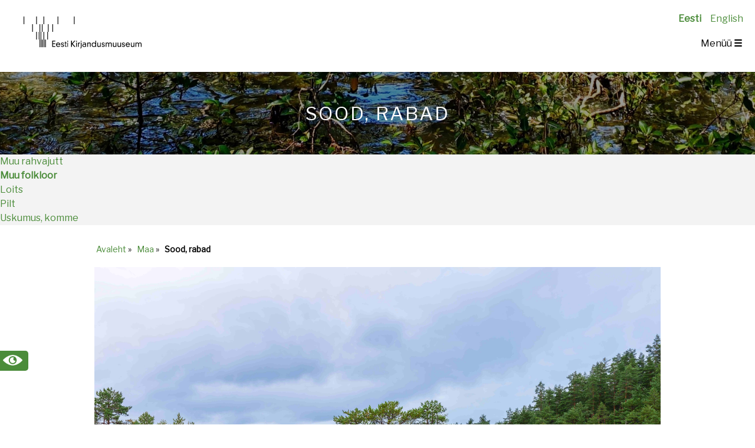

--- FILE ---
content_type: text/html; charset=UTF-8
request_url: https://www.folklore.ee/loodus/maa/sood-rabad?z=Muu-folkloor
body_size: 10605
content:
<!DOCTYPE html>
<html lang="et" dir="ltr" prefix="content: http://purl.org/rss/1.0/modules/content/  dc: http://purl.org/dc/terms/  foaf: http://xmlns.com/foaf/0.1/  og: http://ogp.me/ns#  rdfs: http://www.w3.org/2000/01/rdf-schema#  schema: http://schema.org/  sioc: http://rdfs.org/sioc/ns#  sioct: http://rdfs.org/sioc/types#  skos: http://www.w3.org/2004/02/skos/core#  xsd: http://www.w3.org/2001/XMLSchema# ">
  <head>
<!-- Google tag (gtag.js) -->
<script async src="https://www.googletagmanager.com/gtag/js?id=G-46LW0C5HM9"></script>
<script>
  window.dataLayer = window.dataLayer || [];
  function gtag(){dataLayer.push(arguments);}
  gtag('js', new Date());

  gtag('config', 'G-46LW0C5HM9');
</script>
    <meta charset="utf-8" />
<meta name="Generator" content="Drupal 9 (https://www.drupal.org)" />
<meta name="MobileOptimized" content="width" />
<meta name="HandheldFriendly" content="true" />
<meta name="viewport" content="width=device-width, initial-scale=1.0" />
<link rel="icon" href="/loodus/sites/default/files/favicon.ico" type="image/vnd.microsoft.icon" />
<link rel="alternate" hreflang="et" href="https://www.folklore.ee/loodus/maa/sood-rabad" />
<link rel="alternate" hreflang="en" href="https://www.folklore.ee/loodus/en/maa/sood-rabad" />
<link rel="canonical" href="https://www.folklore.ee/loodus/maa/sood-rabad" />
<link rel="shortlink" href="https://www.folklore.ee/loodus/node/108" />

    <title>Sood, rabad | Looduspärimuse antoloogia</title>
    <link rel="stylesheet" media="all" href="/loodus/core/modules/system/css/components/ajax-progress.module.css?sktxr7" />
<link rel="stylesheet" media="all" href="/loodus/core/modules/system/css/components/align.module.css?sktxr7" />
<link rel="stylesheet" media="all" href="/loodus/core/modules/system/css/components/autocomplete-loading.module.css?sktxr7" />
<link rel="stylesheet" media="all" href="/loodus/core/modules/system/css/components/fieldgroup.module.css?sktxr7" />
<link rel="stylesheet" media="all" href="/loodus/core/modules/system/css/components/container-inline.module.css?sktxr7" />
<link rel="stylesheet" media="all" href="/loodus/core/modules/system/css/components/clearfix.module.css?sktxr7" />
<link rel="stylesheet" media="all" href="/loodus/core/modules/system/css/components/details.module.css?sktxr7" />
<link rel="stylesheet" media="all" href="/loodus/core/modules/system/css/components/hidden.module.css?sktxr7" />
<link rel="stylesheet" media="all" href="/loodus/core/modules/system/css/components/item-list.module.css?sktxr7" />
<link rel="stylesheet" media="all" href="/loodus/core/modules/system/css/components/js.module.css?sktxr7" />
<link rel="stylesheet" media="all" href="/loodus/core/modules/system/css/components/nowrap.module.css?sktxr7" />
<link rel="stylesheet" media="all" href="/loodus/core/modules/system/css/components/position-container.module.css?sktxr7" />
<link rel="stylesheet" media="all" href="/loodus/core/modules/system/css/components/progress.module.css?sktxr7" />
<link rel="stylesheet" media="all" href="/loodus/core/modules/system/css/components/reset-appearance.module.css?sktxr7" />
<link rel="stylesheet" media="all" href="/loodus/core/modules/system/css/components/resize.module.css?sktxr7" />
<link rel="stylesheet" media="all" href="/loodus/core/modules/system/css/components/sticky-header.module.css?sktxr7" />
<link rel="stylesheet" media="all" href="/loodus/core/modules/system/css/components/system-status-counter.css?sktxr7" />
<link rel="stylesheet" media="all" href="/loodus/core/modules/system/css/components/system-status-report-counters.css?sktxr7" />
<link rel="stylesheet" media="all" href="/loodus/core/modules/system/css/components/system-status-report-general-info.css?sktxr7" />
<link rel="stylesheet" media="all" href="/loodus/core/modules/system/css/components/tabledrag.module.css?sktxr7" />
<link rel="stylesheet" media="all" href="/loodus/core/modules/system/css/components/tablesort.module.css?sktxr7" />
<link rel="stylesheet" media="all" href="/loodus/core/modules/system/css/components/tree-child.module.css?sktxr7" />
<link rel="stylesheet" media="all" href="/loodus/core/modules/filter/css/filter.caption.css?sktxr7" />
<link rel="stylesheet" media="all" href="/loodus/core/modules/views/css/views.module.css?sktxr7" />
<link rel="stylesheet" media="all" href="/loodus/modules/contrib/paragraphs/css/paragraphs.unpublished.css?sktxr7" />
<link rel="stylesheet" media="all" href="/loodus/themes/loodusparimus/assets/css/style.css?sktxr7" />

    
    <style>
      .lg-backdrop {
          background-color: rgb(0, 0, 0, 0.8) !important;
      }
    </style>
  </head>
  <body class="path-node page-node-type-page">
    
      <div class="dialog-off-canvas-main-canvas" data-off-canvas-main-canvas>
    <button id="toggle-mode"><img class="mode-image" src="/loodus/themes/loodusparimus/assets/img/vaegnagija_w.png" alt="Vaegnägija logo" data-light-mode-src="/loodus/themes/loodusparimus/assets/img/vaegnagija_w.png" data-dark-mode-src="/loodus/themes/loodusparimus/assets/img/vaegnagija_b.png"/></button>

<header aria-label="Site header" class="header" id="header" role="banner">
  <div class="logo" id="logo">
          <a href="/loodus">
        <img class="mode-image" src="/loodus/themes/loodusparimus/assets/img/kirjandusmuuseum_logo.svg" alt="Eesti Kirjandusmuuseumi logo" data-light-mode-src="/loodus/themes/loodusparimus/assets/img/kirjandusmuuseum_logo.svg" data-dark-mode-src="/loodus/themes/loodusparimus/assets/img/kirjandusmuuseum_logo_valge.svg"/>
      </a>
      </div>
    <div>
    <div class="search-block-form" data-drupal-selector="search-block-form" id="block-loodusparimus-search" role="search">
  
      <h2>Otsing</h2>
    
      <form action="/loodus/search/s" method="get" id="search-block-form" accept-charset="UTF-8">
  <div class="js-form-item form-item js-form-type-search form-item-keys js-form-item-keys form-no-label">
      <label for="edit-keys" class="visually-hidden">Otsing</label>
        <input title="Enter the terms you wish to search for." data-drupal-selector="edit-keys" type="search" id="edit-keys" name="keys" value="" size="15" maxlength="128" class="form-search" />

        </div>
<div data-drupal-selector="edit-actions" class="form-actions js-form-wrapper form-wrapper" id="edit-actions"><input data-drupal-selector="edit-submit" type="submit" id="edit-submit" value="Otsing" class="button js-form-submit form-submit" />
</div>

</form>

  </div>
<div class="language-switcher-language-url" id="block-languageswitcher" role="navigation">
  
    
      <ul class="links"><li hreflang="et" data-drupal-link-query="{&quot;z&quot;:&quot;Muu-folkloor&quot;}" data-drupal-link-system-path="node/108" class="is-active"><a href="/loodus/maa/sood-rabad?z=Muu-folkloor" class="language-link is-active" hreflang="et" data-drupal-link-query="{&quot;z&quot;:&quot;Muu-folkloor&quot;}" data-drupal-link-system-path="node/108">Eesti</a></li><li hreflang="en" data-drupal-link-query="{&quot;z&quot;:&quot;Muu-folkloor&quot;}" data-drupal-link-system-path="node/108"><a href="/loodus/en/maa/sood-rabad?z=Muu-folkloor" class="language-link" hreflang="en" data-drupal-link-query="{&quot;z&quot;:&quot;Muu-folkloor&quot;}" data-drupal-link-system-path="node/108">English</a></li></ul>
  </div>
<nav role="navigation" aria-labelledby="block-loodusparimus-main-menu-menu" id="block-loodusparimus-main-menu">
            
  <h2 class="visually-hidden" id="block-loodusparimus-main-menu-menu">Main navigation</h2>
  

        
              <div class="main-menu-wrapper">
        <span class="openbtn" onclick="openNav()">Menüü <span class="bold">☰</span></span>
        <ul id="main-menu" class="main-menu">
          <div id="mob-menu">
            <a href="javascript:void(0)" class="closebtn" onclick="closeNav()"><span id="menuu">Menüü </span><span class="bold">X</span></a>
          </div>
                    <li class="menu-item">
        <a href="/loodus/" data-drupal-link-system-path="&lt;front&gt;">Avaleht</a>
              </li>
                <li class="menu-item menu-item--expanded">
        <a href="/loodus/maailm" data-drupal-link-system-path="node/1">Maailm</a>
                  <button id="submenu-toggle" class="ar-down"></button>
                        <div>
        <ul class="sub-menu">
                    <li class="menu-item">
        <a href="/loodus/maailm/maailma-loomine" data-drupal-link-system-path="node/2">Maailma loomine</a>
              </li>
                <li class="menu-item">
        <a href="/loodus/maailm/paike-kuu-ja-tahed" data-drupal-link-system-path="node/3">Päike, kuu ja tähed</a>
              </li>
                <li class="menu-item">
        <a href="/loodus/maailm/kolmekordne-ilm" data-drupal-link-system-path="node/4">Kolmekordne ilm</a>
              </li>
        </div>
  
              </li>
                <li class="menu-item menu-item--expanded">
        <a href="/loodus/loodusjoud" data-drupal-link-system-path="node/11">Loodusjõud</a>
                  <button id="submenu-toggle" class="ar-down"></button>
                        <div>
        <ul class="sub-menu">
                    <li class="menu-item">
        <a href="/loodus/loodusjoud/hiiud-mutoloogilised-valitsejad" data-drupal-link-system-path="node/37">Hiiud, mütoloogilised valitsejad</a>
              </li>
                <li class="menu-item">
        <a href="/loodus/loodusjoud/ilmaended" data-drupal-link-system-path="node/50">Ilmaended</a>
              </li>
                <li class="menu-item">
        <a href="/loodus/loodusjoud/jumalad" data-drupal-link-system-path="node/10">Jumalad</a>
              </li>
                <li class="menu-item">
        <a href="/loodus/loodusjoud/loodusnahtused" data-drupal-link-system-path="node/35">Loodusnähtused</a>
              </li>
                <li class="menu-item">
        <a href="/loodus/loodusjoud/haigused" data-drupal-link-system-path="node/88">Haigused</a>
              </li>
        </div>
  
              </li>
                <li class="menu-item menu-item--expanded menu-item--active-trail">
        <a href="/loodus/maa" data-drupal-link-system-path="node/16">Maa</a>
                  <button id="submenu-toggle" class="ar-down"></button>
                        <div>
        <ul class="sub-menu">
                    <li class="menu-item">
        <a href="/loodus/maa/metsad-niidud" data-drupal-link-system-path="node/29">Metsad, niidud</a>
              </li>
                <li class="menu-item">
        <a href="/loodus/maa/puud-poosad" data-drupal-link-system-path="node/30">Puud, põõsad</a>
              </li>
                <li class="menu-item">
        <a href="/loodus/maa/rohttaimed" data-drupal-link-system-path="node/31">Rohttaimed</a>
              </li>
                <li class="menu-item">
        <a href="/loodus/maa/seened" data-drupal-link-system-path="node/76">Seened</a>
              </li>
                <li class="menu-item">
        <a href="/loodus/maa/loomad" data-drupal-link-system-path="node/74">Loomad</a>
              </li>
                <li class="menu-item">
        <a href="/loodus/maa/ussid" data-drupal-link-system-path="node/32">Ussid</a>
              </li>
                <li class="menu-item">
        <a href="/loodus/maa/metsa-ja-puuvaimud" data-drupal-link-system-path="node/33">Metsa- ja puuvaimud</a>
              </li>
                <li class="menu-item">
        <a href="/loodus/maa/pinnavormid-kivid" data-drupal-link-system-path="node/34">Pinnavormid, kivid</a>
              </li>
                <li class="menu-item">
        <a href="/loodus/maa/puhad-paigad-kohavaimud" data-drupal-link-system-path="node/70">Pühad paigad, kohavaimud</a>
              </li>
                <li class="menu-item">
        <a href="/loodus/maa/metallid" data-drupal-link-system-path="node/105">Metallid</a>
              </li>
                <li class="menu-item menu-item--active-trail">
        <a href="/loodus/maa/sood-rabad" data-drupal-link-system-path="node/108">Sood, rabad</a>
              </li>
        </div>
  
              </li>
                <li class="menu-item menu-item--expanded">
        <a href="/loodus/veed" data-drupal-link-system-path="node/15">Veed</a>
                  <button id="submenu-toggle" class="ar-down"></button>
                        <div>
        <ul class="sub-menu">
                    <li class="menu-item">
        <a href="/loodus/veed/jarved-joed-meri" data-drupal-link-system-path="node/25">Järved, jõed, meri</a>
              </li>
                <li class="menu-item">
        <a href="/loodus/veed/kalad" data-drupal-link-system-path="node/26">Kalad</a>
              </li>
                <li class="menu-item">
        <a href="/loodus/veed/kahepaiksed" data-drupal-link-system-path="node/27">Kahepaiksed</a>
              </li>
                <li class="menu-item">
        <a href="/loodus/veed/vetevaimud" data-drupal-link-system-path="node/28">Vetevaimud</a>
              </li>
        </div>
  
              </li>
                <li class="menu-item menu-item--expanded">
        <a href="/loodus/ohk" data-drupal-link-system-path="node/14">Õhk</a>
                  <button id="submenu-toggle" class="ar-down"></button>
                        <div>
        <ul class="sub-menu">
                    <li class="menu-item menu-item--expanded">
        <a href="/loodus/ohk/linnud" data-drupal-link-system-path="node/22">Linnud</a>
                  <button id="submenu-toggle" class="ar-down"></button>
                        <div>
        <ul class="sub-menu">
                    <li class="menu-item">
        <a href="/loodus/ohk/linnud/mustad-linnud" data-drupal-link-system-path="node/90">Mustad linnud</a>
              </li>
                <li class="menu-item">
        <a href="/loodus/ohk/linnud/veelinnud" data-drupal-link-system-path="node/97">Veelinnud</a>
              </li>
                <li class="menu-item">
        <a href="/loodus/ohk/linnud/kurg" data-drupal-link-system-path="node/102">Kurg</a>
              </li>
                <li class="menu-item">
        <a href="/loodus/ohk/linnud/laululinnud" data-drupal-link-system-path="node/93">Laululinnud</a>
              </li>
                <li class="menu-item">
        <a href="/loodus/ohk/linnud/kanalised" data-drupal-link-system-path="node/94">Kanalised</a>
              </li>
                <li class="menu-item">
        <a href="/loodus/ohk/linnud/kagu" data-drupal-link-system-path="node/95">Kägu</a>
              </li>
                <li class="menu-item">
        <a href="/loodus/ohk/linnud/roovlinnud" data-drupal-link-system-path="node/96">Röövlinnud</a>
              </li>
                <li class="menu-item">
        <a href="/loodus/ohk/linnud/muud-linnud" data-drupal-link-system-path="node/103">Muud linnud</a>
              </li>
        </div>
  
              </li>
                <li class="menu-item">
        <a href="/loodus/ohk/putukad" data-drupal-link-system-path="node/23">Putukad</a>
              </li>
                <li class="menu-item">
        <a href="/loodus/ohk/ohu-ja-tuulevaimud" data-drupal-link-system-path="node/24">Õhu- ja tuulevaimud</a>
              </li>
        </div>
  
              </li>
                <li class="menu-item menu-item--expanded">
        <a href="/loodus/kodu" data-drupal-link-system-path="node/17">Kodu</a>
                  <button id="submenu-toggle" class="ar-down"></button>
                        <div>
        <ul class="sub-menu">
                    <li class="menu-item">
        <a href="/loodus/kodu/kodu-ja-viljakushaldjad" data-drupal-link-system-path="node/104">Kodu- ja viljakushaldjad</a>
              </li>
                <li class="menu-item">
        <a href="/loodus/kodu/koduloomad-ja-linnud" data-drupal-link-system-path="node/44">Koduloomad ja -linnud</a>
              </li>
                <li class="menu-item">
        <a href="/loodus/kodu/kodused-pisiloomad-putukad" data-drupal-link-system-path="node/68">Kodused pisiloomad, putukad</a>
              </li>
                <li class="menu-item">
        <a href="/loodus/kodu/pold-ja-karjamaa-kultuurtaimed" data-drupal-link-system-path="node/45">Põld ja karjamaa, kultuurtaimed</a>
              </li>
                <li class="menu-item">
        <a href="/loodus/kodu/sobivad-ajad-toode-jaoks" data-drupal-link-system-path="node/69">Sobivad ajad tööde jaoks</a>
              </li>
                <li class="menu-item">
        <a href="/loodus/kodu/talutood" data-drupal-link-system-path="node/51">Talutööd</a>
              </li>
                <li class="menu-item">
        <a href="/loodus/kodu/uleloomulikud-abilised-noid-kratt" data-drupal-link-system-path="node/66">Üleloomulikud abilised: nõid, kratt</a>
              </li>
        </div>
  
              </li>
                <li class="menu-item menu-item--expanded">
        <a href="/loodus/suhtlemine-loodusega" data-drupal-link-system-path="node/18">Suhtlemine loodusega</a>
                  <button id="submenu-toggle" class="ar-down"></button>
                        <div>
        <ul class="sub-menu">
                    <li class="menu-item">
        <a href="/loodus/suhtlemine-loodusega/ennustamised" data-drupal-link-system-path="node/59">Ennustamised</a>
              </li>
                <li class="menu-item">
        <a href="/loodus/suhtlemine-loodusega/eriliste-voimete-saamine" data-drupal-link-system-path="node/55">Eriliste võimete saamine</a>
              </li>
                <li class="menu-item">
        <a href="/loodus/suhtlemine-loodusega/kaitumistavad-looduses" data-drupal-link-system-path="node/62">Käitumistavad looduses</a>
              </li>
                <li class="menu-item">
        <a href="/loodus/suhtlemine-loodusega/loodusravi" data-drupal-link-system-path="node/56">Loodusravi</a>
              </li>
                <li class="menu-item">
        <a href="/loodus/suhtlemine-loodusega/maagia-loitsud-ilmale" data-drupal-link-system-path="node/106">Maagia, loitsud: ilmale</a>
              </li>
                <li class="menu-item">
        <a href="/loodus/suhtlemine-loodusega/maagia-loitsud-olenditele" data-drupal-link-system-path="node/61">Maagia, loitsud: olenditele</a>
              </li>
                <li class="menu-item">
        <a href="/loodus/suhtlemine-loodusega/ohverdamised" data-drupal-link-system-path="node/58">Ohverdamised</a>
              </li>
                <li class="menu-item">
        <a href="/loodus/suhtlemine-loodusega/vaimude-autasud-ja-karistused" data-drupal-link-system-path="node/60">Vaimude autasud ja karistused</a>
              </li>
        </div>
  
              </li>
                <li class="menu-item menu-item--expanded">
        <a href="/loodus/kalender" data-drupal-link-system-path="node/20">Kalender</a>
                  <button id="submenu-toggle" class="ar-down"></button>
                        <div>
        <ul class="sub-menu">
                    <li class="menu-item">
        <a href="/loodus/kalender/ajaarvamine" data-drupal-link-system-path="node/49">Ajaarvamine</a>
              </li>
                <li class="menu-item">
        <a href="/loodus/kalender/puhadetoidud" data-drupal-link-system-path="node/53">Pühadetoidud</a>
              </li>
                <li class="menu-item">
        <a href="/loodus/kalender/loomadeks-maskeerumine" data-drupal-link-system-path="node/52">Loomadeks maskeerumine</a>
              </li>
                <li class="menu-item">
        <a href="/loodus/kalender/joulukuu-ja-aastavahetus" data-drupal-link-system-path="node/77">Jõulukuu ja aastavahetus</a>
              </li>
                <li class="menu-item">
        <a href="/loodus/kalender/sudatalv-ja-vastlad" data-drupal-link-system-path="node/79">Südatalv ja vastlad</a>
              </li>
                <li class="menu-item">
        <a href="/loodus/kalender/kevadtalv" data-drupal-link-system-path="node/81">Kevadtalv</a>
              </li>
                <li class="menu-item">
        <a href="/loodus/kalender/lihavotted-ja-kevade-saabumine" data-drupal-link-system-path="node/83">Lihavõtted ja kevade saabumine</a>
              </li>
                <li class="menu-item">
        <a href="/loodus/kalender/kesksuvi-ja-jaanipaev" data-drupal-link-system-path="node/85">Kesksuvi ja jaanipäev</a>
              </li>
                <li class="menu-item">
        <a href="/loodus/kalender/hilissuvi" data-drupal-link-system-path="node/86">Hilissuvi</a>
              </li>
                <li class="menu-item">
        <a href="/loodus/kalender/hingedeaeg-sanditamise-aeg" data-drupal-link-system-path="node/87">Hingedeaeg, sanditamise aeg</a>
              </li>
        </div>
  
              </li>
                <li class="menu-item menu-item--expanded">
        <a href="/loodus/hing" data-drupal-link-system-path="node/19">Hing</a>
                  <button id="submenu-toggle" class="ar-down"></button>
                        <div>
        <ul class="sub-menu">
                    <li class="menu-item">
        <a href="/loodus/hing/esivanemate-vaimud" data-drupal-link-system-path="node/46">Esivanemate vaimud</a>
              </li>
                <li class="menu-item">
        <a href="/loodus/hing/hinge-randamine" data-drupal-link-system-path="node/43">Hinge rändamine</a>
              </li>
                <li class="menu-item">
        <a href="/loodus/hing/kodukaijad" data-drupal-link-system-path="node/65">Kodukäijad</a>
              </li>
                <li class="menu-item">
        <a href="/loodus/hing/surmaended" data-drupal-link-system-path="node/47">Surmaended</a>
              </li>
                <li class="menu-item">
        <a href="/loodus/hing/uni-magaja" data-drupal-link-system-path="node/42">Uni, magaja</a>
              </li>
        </div>
  
              </li>
                <li class="menu-item">
        <a href="/loodus/zanrid" data-drupal-link-system-path="zanrid">Žanrid</a>
              </li>
                <li class="menu-item menu-item--expanded">
        <a href="/loodus/projektist" data-drupal-link-system-path="node/39">Projektist</a>
                  <button id="submenu-toggle" class="ar-down"></button>
                        <div>
        <ul class="sub-menu">
                    <li class="menu-item">
        <a href="/loodus/projektist/loodus-ja-inimene-rahvaparimuses" data-drupal-link-system-path="node/64">Loodus ja inimene rahvapärimuses</a>
              </li>
                <li class="menu-item">
        <a href="/loodus/projektist/allikad" data-drupal-link-system-path="node/72">Allikad</a>
              </li>
                <li class="menu-item menu-item--expanded">
        <a href="/loodus/projektist/naitus" data-drupal-link-system-path="node/109">Näitus</a>
                  <button id="submenu-toggle" class="ar-down"></button>
                        <div>
        <ul class="sub-menu">
                    <li class="menu-item">
        <a href="/loodus/projektist/naitus/saateks" data-drupal-link-system-path="node/110">Saateks</a>
              </li>
                <li class="menu-item">
        <a href="/loodus/projektist/naitus/kulastusinfo" data-drupal-link-system-path="node/112">Külastusinfo</a>
              </li>
                <li class="menu-item">
        <a href="/loodus/projektist/naitus/kunstnikud" data-drupal-link-system-path="node/111">Kunstnikud</a>
              </li>
                <li class="menu-item">
        <a href="/loodus/projektist/naitus/galerii" data-drupal-link-system-path="node/113">Galerii</a>
              </li>
        </div>
  
              </li>
                <li class="menu-item">
        <a href="/loodus/projektist/teadus" data-drupal-link-system-path="node/107">Teadus</a>
              </li>
                <li class="menu-item">
        <a href="/loodus/projektist/viitamine" data-drupal-link-system-path="node/98">Viitamine</a>
              </li>
        </div>
  
              </li>
        </div>
  


  </nav>

  </div>

</header>

<button onclick="topFunction()" id="myBtn">▲ Üles</button>
<button onclick="botFunction()" id="myBtn2">▼ Alla</button>

<section class="main" id="main">
  <main aria-label="Site main content" class="main-content" id="main-content" role="main">
    <aside class="left-sidebar" id="sidebar" role="complementary">
      
    </aside>
      <div>
    <div data-drupal-messages-fallback class="hidden"></div><div id="block-loodusparimus-page-title">
  
    
      
  <h1>
<span property="schema:name">Sood, rabad</span>
</h1>


  </div>
<div id="block-loodusparimus-content">
  
    
      <div class="banner-image">
  
            <div class="field field--name-field-cover-image field--type-image field--label-hidden field__item">  <img src="/loodus/sites/default/files/styles/cover_crop/public/2024-03/trees-1230376.jpg?h=a23692bd&amp;itok=8uTKapKp" width="5138" height="270" alt="Raba" loading="lazy" typeof="foaf:Image" />


</div>
      
  <div class="darken-image"></div>
</div>

<div class="views-element-container"><div class="submenu-sidebar js-view-dom-id-1312777368e0d7a8fa382c2634b25066aa1907a64c152e5d63096c87810eb4a5">
  
  
  

  
  
  

    

  
  

  
  
</div>
</div>



      <div class="views-element-container"><div class="submenu-sidebar js-view-dom-id-a6368557bbaf9bc16c66e890a93f6227900c4b07a12060f381401bb707a83496">
  
  
  

      <header>
      <h2>Seotud žanrid</h2>
<a href="/loodus/maa/sood-rabad" hreflang="et">Kõik žanrid</a>
    </header>
  
  
  

      <div class="views-row"><div class="views-field views-field-field-pealkiri"><div class="field-content"></div></div><div class="views-field views-field-field-pealkiri-eesti"><div class="field-content"><a href="/loodus/maa/sood-rabad?z=&lt;a-href=&quot;/loodus/maa/sood-rabad?z=Muu-rahvajutt&quot;&gt;Muu-rahvajutt&lt;/a&gt;" class="pealkiri-est"><a href="/loodus/maa/sood-rabad?z=Muu-rahvajutt">Muu rahvajutt</a></a>
</div></div><div class="views-field views-field-field-pealkiri-voro"><div class="field-content"></div></div></div>
    <div class="views-row"><div class="views-field views-field-field-pealkiri"><div class="field-content"></div></div><div class="views-field views-field-field-pealkiri-eesti"><div class="field-content"><a href="/loodus/maa/sood-rabad?z=&lt;a-href=&quot;/loodus/maa/sood-rabad?z=Muu-folkloor&quot;&gt;Muu-folkloor&lt;/a&gt;" class="pealkiri-est"><a href="/loodus/maa/sood-rabad?z=Muu-folkloor">Muu folkloor</a></a>
</div></div><div class="views-field views-field-field-pealkiri-voro"><div class="field-content"></div></div></div>
    <div class="views-row"><div class="views-field views-field-field-pealkiri"><div class="field-content"></div></div><div class="views-field views-field-field-pealkiri-eesti"><div class="field-content"><a href="/loodus/maa/sood-rabad?z=&lt;a-href=&quot;/loodus/maa/sood-rabad?z=Loits&quot;&gt;Loits&lt;/a&gt;" class="pealkiri-est"><a href="/loodus/maa/sood-rabad?z=Loits">Loits</a></a>
</div></div><div class="views-field views-field-field-pealkiri-voro"><div class="field-content"></div></div></div>
    <div class="views-row"><div class="views-field views-field-field-pealkiri"><div class="field-content"></div></div><div class="views-field views-field-field-pealkiri-eesti"><div class="field-content"><a href="/loodus/maa/sood-rabad?z=&lt;a-href=&quot;/loodus/maa/sood-rabad?z=Pilt&quot;&gt;Pilt&lt;/a&gt;" class="pealkiri-est"><a href="/loodus/maa/sood-rabad?z=Pilt">Pilt</a></a>
</div></div><div class="views-field views-field-field-pealkiri-voro"><div class="field-content"></div></div></div>
    <div class="views-row"><div class="views-field views-field-field-pealkiri"><div class="field-content"></div></div><div class="views-field views-field-field-pealkiri-eesti"><div class="field-content"><a href="/loodus/maa/sood-rabad?z=&lt;a-href=&quot;/loodus/maa/sood-rabad?z=Uskumus-komme&quot;&gt;Uskumus-komme&lt;/a&gt;" class="pealkiri-est"><a href="/loodus/maa/sood-rabad?z=Uskumus-komme">Uskumus, komme</a></a>
</div></div><div class="views-field views-field-field-pealkiri-voro"><div class="field-content"></div></div></div>
    <div class="views-row"><div class="views-field views-field-field-pealkiri"><div class="field-content"></div></div><div class="views-field views-field-field-pealkiri-eesti"><div class="field-content"></div></div><div class="views-field views-field-field-pealkiri-voro"><div class="field-content"></div></div></div>

    

  
  

  
  
</div>
</div>

  
<div class="main-body">
  <div>
  
    
        <nav class="breadcrumb" role="navigation" aria-labelledby="system-breadcrumb" class="breadcrumb">
    <h2 id="system-breadcrumb" class="visually-hidden">Breadcrumb</h2>
    <ul>
          <li>
                  <a href="/loodus/">Avaleht</a> »
              </li>
          <li>
                  <a href="/loodus/maa">Maa</a> »
              </li>
          <li>
                  Sood, rabad
              </li>
        </ul>
  </nav>

  </div>

  
            <div property="schema:text" class="field field--name-body field--type-text-with-summary field--label-hidden field__item"><figure role="group" class="align-center">
<img alt="Meenikunno raba laukad" data-entity-type="file" data-entity-uuid="d9bc3e72-346f-4805-b3cb-5f502b8fb87f" height="694" src="/loodus/sites/default/files/inline-images/Meenikunno_raba_laukad.jpg" width="1040" loading="lazy" />
<figcaption>Meenikunno raba laukad. Foto: <a href="https://commons.wikimedia.org/wiki/User:Abrget47j">Abrget47j</a> 2013.</figcaption>
</figure>

<p><a href="https://et.m.wikipedia.org/wiki/Fail:Meenikunno_raba_laukad.jpg">https://et.m.wikipedia.org/wiki/Fail:Meenikunno_raba_laukad.jpg</a> </p>
</div>
      
  <!-- CONTENT FOR ENGLISH LANGUAGE -->
  
    
                  
                                            
                  
                                            
                  
                      
                                          <div class="para-entities">
                
                
                <!-- KUVA EESTI SISU ESIMESES PLOKIS  -->
                                  <div class="translations">
                    <div class="translation-block-1">
                      <!-- EESTI TÕLGE -->
                      <div class="tolge tolge-est">
                        <div class="clickme-buttons">
                                                      <button class="clickme" style="font-weight:bold;">Eesti</button>
                                                  </div>

                        
            <div class="field field--name-field-eesti-tolge field--type-entity-reference-revisions field--label-hidden field__item">  <div class="paragraph paragraph--type--eesti-tolge paragraph--view-mode--default">
          
            <div class="field field--name-field-keel field--type-string field--label-hidden field__item">Eesti</div>
      
            <div class="field field--name-field-pealkiri-eesti field--type-string field--label-hidden field__item">Üllimä soo</div>
      
            <div class="field field--name-field-sisu-eesti field--type-text-long field--label-hidden field__item"><p class="MsoNormal">Ennemalt kutsuti üht osa Silminitsa metsast Toostõ küla all Üllimä soo. See mets oli nii mädal<span style="font-size:11px;"><sup>1</sup></span> maal, et seal ei kasvanud õigeid mändegi. Kui kraavid sisse tõmmati, siis sai soo kuivaks ja seal peal hakkas mets kasvama.<br />
    Vanasti olnud see soo nii mäda, et ei ole õieti inimestki kandnud. Seal ei käinud ka kedagi muud, kui ainult marjulised. Sinna sohu olevat marjakorjamise ajal üks tütarlaps ära uppunud. Et tütarlaps olnud Jaamaküla Üllimä perest pärit, siis hakatud seda sood kutsuma Üllimä soo.</p>

<p class="MsoNormal"><o:p><sup>1</sup> <em>mäda – pehme, tüma</em></o:p></p>
</div>
      
      </div>
</div>
      
                      </div>
                    </div>

                    <div class="translation-block-2">

                      <!-- KUI LÕUNA-EESTI JA INGLISE TÕLGE OLEMAS, KUVA LÕUNA-EESTI ESIMESENA -->
                      
                        <!-- TÕLGETE NUPUD -->
                        <div class="clickme-buttons">
                                                      <button class="clickme" style="font-weight:bold;">Lõuna-Eesti</button>
                          
                                                      <button class="clickme">English</button>
                                                  </div>
                        <!-- Lõuna-Eesti TÕLGE -->
                        <section class="targetSection tolge tolge-voro">
                          
            <div class="field field--name-field-voro-tolge field--type-entity-reference-revisions field--label-hidden field__item">  <div class="paragraph paragraph--type--voro-tolge paragraph--view-mode--default">
          
            <div class="field field--name-field-keel3 field--type-string field--label-hidden field__item">Lõuna-Eesti</div>
      
            <div class="field field--name-field-pealkiri-voro field--type-string field--label-hidden field__item">Üllimä suu</div>
      
            <div class="field field--name-field-sisu-voro field--type-text-long field--label-hidden field__item"><p class="MsoNormal">Innembält kutsute ütte ossa Silminitsa mõtsa Toostõ küla all Üllimä suu. Tuo mõts oll’ nii mädä, et sääl kasu es õigõhe pettäige. Ku kraavi<span style="font-size:11px;"><sup>q</sup></span> sisse tõmmateve, sõs sai tuu suu kuivas ja sääl pääl nakas mõts kasuma. <br />
    Vanast olno tuu suu nii mädä, et ei olõ õigõhõ inemist ka pääl kanno. Sääl es käüvä<span style="font-size:11px;"><sup>q</sup></span> ka muu<span style="font-size:11px;"><sup>q</sup></span> ku marälise<span style="font-size:11px;"><sup>q</sup></span>. Sinnä suuho olõvat maräkorjamise pääl üts tütärlats är<span style="font-size:11px;"><sup>q</sup></span> upponu. Et tuu tütätrlats olno peri Jaamakülä Üllimä perrest, sõs naatto toda suud kutsma Üllimä suu.<o:p></o:p></p>
</div>
      
      </div>
</div>
      
                        </section>
                        <!-- INGLISE TÕLGE -->
                        <section class="targetSection tolge tolge-inglise" style="display:none;">
                          
            <div class="field field--name-field-inglise-tolge field--type-entity-reference-revisions field--label-hidden field__item">  <div class="paragraph paragraph--type--inglise-tolge paragraph--view-mode--default">
          
            <div class="field field--name-field-keel2 field--type-string field--label-hidden field__item">English</div>
      
            <div class="field field--name-field-pealkiri-inglise field--type-string field--label-hidden field__item">Üllimä bog</div>
      
            <div class="field field--name-field-sisu-inglise field--type-text-long field--label-hidden field__item"><p>In the past, a part of Silminitsa forest under Toostõ village was called Üllimä bog. This forest was on such a soft and muddy land that not even proper pines grew there. When the ditches were dug in, the swamp dried up and a forest began to grow on it.<br />
    In the old days, this bog was so splashy that it didn't support people. There went no-one else, except the berry people.<br />
    Once, during berry picking season, a girl drowned in the bog. Since she was from the Üllimä family, Jaamaküla village, the bog was named Üllimä bog after her.</p>
</div>
      
      </div>
</div>
      
                        </section>
                        
                      <!-- KUI AINULT LÕUNA-EESTI TÕLGE OLEMAS, KUVA SEDA ESIMESENA -->
                      
                    </div>
                  </div>
                 

                
            <div class="field field--name-field-viide field--type-string field--label-hidden field__item">Räpina khk. Koguja Samuel Karopun 1957. RKM II 67, 403 (6). Eesti tõlge: Taive Särg, inglise: Les Wilson.</div>
      
                
  <div class="field field--name-field-sisu-zanr field--type-entity-reference field--label-inline clearfix">
    <div class="field__label">Žanr</div>
          <div class="field__items">
              <div class="field__item"><a href="/loodus/zanrid/muu-folkloor" hreflang="et">Muu folkloor</a></div>
              </div>
      </div>


              </div>
              <hr>
                                                
                  
                                                                  
                  
                                            
                  
                                            
                  
                                            
                  
                                            
                  
                                            
                  
                                            
                  
                      
                                          <div class="para-entities">
                
                
            <div class="field field--name-field-sisu field--type-text-long field--label-hidden field__item"><figure role="group" class="align-center">
<img alt="Hommik Pusu soo äärsel heinamaal" data-entity-type="file" data-entity-uuid="b129d492-9dc8-4f88-bae1-32969cab953f" height="654" src="/loodus/sites/default/files/inline-images/Hommik_Pusu_soo_%C3%A4%C3%A4rsel_heinamaal.jpg" width="980" loading="lazy" />
<figcaption>Hommik Pusu soo äärsel heinamaal, kaks sookurge. Foto: Salura 2009.</figcaption>
</figure>

<p>https://commons.wikimedia.org/wiki/File:Hommik_Pusu_soo_%C3%A4%C3%A4rsel_heinamaal.jpg  </p>
</div>
      
                <!-- KUVA EESTI SISU ESIMESES PLOKIS  -->
                                  <div class="translations">
                    <div class="translation-block-1">
                      <!-- EESTI TÕLGE -->
                      <div class="tolge tolge-est">
                        <div class="clickme-buttons">
                                                      <button class="clickme" style="font-weight:bold;">Kesk-Eesti</button>
                                                  </div>

                        
            <div class="field field--name-field-eesti-tolge field--type-entity-reference-revisions field--label-hidden field__item">  <div class="paragraph paragraph--type--eesti-tolge paragraph--view-mode--default">
          
            <div class="field field--name-field-keel field--type-string field--label-hidden field__item">Kesk-Eesti</div>
      
            <div class="field field--name-field-pealkiri-eesti field--type-string field--label-hidden field__item">Soo tulek</div>
      
            <div class="field field--name-field-sisu-eesti field--type-text-long field--label-hidden field__item"><p>Praegune Pusu soo olnud vanasti kaugel Venemaal. Sääl olnud kole pala<span style="font-size:11px;"><sup>1</sup></span>. See ei meeldinud sookuningale. Ta tõst soo üles taeva alla ja sõudnud praegusse kohta.</p>

<p><sup>1</sup> <em>palav</em></p>
</div>
      
      </div>
</div>
      
                      </div>
                    </div>

                    <div class="translation-block-2">

                      <!-- KUI LÕUNA-EESTI JA INGLISE TÕLGE OLEMAS, KUVA LÕUNA-EESTI ESIMESENA -->
                      
                        <!-- TÕLGETE NUPUD -->
                        <div class="clickme-buttons">
                                                      <button class="clickme" style="font-weight:bold;">English</button>
                          

                                                      <button class="clickme">Lõuna-Eesti</button>
                                                  </div>
                        <!-- INGLISE TÕLGE -->
                        <section class="targetSection tolge tolge-inglise">
                          
            <div class="field field--name-field-inglise-tolge field--type-entity-reference-revisions field--label-hidden field__item">  <div class="paragraph paragraph--type--inglise-tolge paragraph--view-mode--default">
          
            <div class="field field--name-field-keel2 field--type-string field--label-hidden field__item">English</div>
      
            <div class="field field--name-field-pealkiri-inglise field--type-string field--label-hidden field__item">The coming of the swamp</div>
      
            <div class="field field--name-field-sisu-inglise field--type-text-long field--label-hidden field__item"><p>The current Pusu swamp used to be far away in Russia. It was awfully hot there, and the swamp king didn't like it. He raised the swamp under the sky and rowed it to the present place.</p>
</div>
      
      </div>
</div>
      
                        </section>
                        <!-- Lõuna-Eesti TÕLGE -->
                        <section class="targetSection tolge tolge-voro" style="display:none;">
                          <p style="float: left;"><em>Valitud keelel puudub tõlge.</em>&nbsp;&nbsp;&nbsp;</p>
                                                      <button class="clickForm">Lisa tõlge</button>
                            <!-- Tõlkevorm -->
                            <div class="targetForm">
                              <p></p>
                              
                            </div>
                                                  </section>

                      <!-- KUI MÕLEMAD TÕLKED PUUDU, KUVA LÕUNA-EESTI PLOKKI ESIMESENA -->  
                      
                    </div>
                  </div>
                 

                
            <div class="field field--name-field-viide field--type-string field--label-hidden field__item">Kose khk, Triigi v, Saueaugu k. Koguja H. Rohan 1939. ERA II 224, 497 (14). Inglise tõlge: Les Wilson.</div>
      
                
  <div class="field field--name-field-sisu-zanr field--type-entity-reference field--label-inline clearfix">
    <div class="field__label">Žanr</div>
          <div class="field__items">
              <div class="field__item"><a href="/loodus/zanrid/muu-folkloor" hreflang="et">Muu folkloor</a></div>
          <div class="field__item"><a href="/loodus/zanrid/pilt" hreflang="et">Pilt</a></div>
              </div>
      </div>


              </div>
              <hr>
                                                
                  
                                                                  
                  
                                            
                  
                                                                  
                  
                                            
                  
                                            
                  
                      
                                          <div class="para-entities">
                
                
            <div class="field field--name-field-sisu field--type-text-long field--label-hidden field__item"><p> </p>

<p class="MsoNormal"><o:p></o:p></p>
</div>
      
                <!-- KUVA EESTI SISU ESIMESES PLOKIS  -->
                                  <div class="translations">
                    <div class="translation-block-1">
                      <!-- EESTI TÕLGE -->
                      <div class="tolge tolge-est">
                        <div class="clickme-buttons">
                                                      <button class="clickme" style="font-weight:bold;">Eesti</button>
                                                  </div>

                        
            <div class="field field--name-field-eesti-tolge field--type-entity-reference-revisions field--label-hidden field__item">  <div class="paragraph paragraph--type--eesti-tolge paragraph--view-mode--default">
          
            <div class="field field--name-field-keel field--type-string field--label-hidden field__item">Eesti</div>
      
            <div class="field field--name-field-pealkiri-eesti field--type-string field--label-hidden field__item">Sohu vajunud varandus</div>
      
            <div class="field field--name-field-sisu-eesti field--type-text-long field--label-hidden field__item"><p>Endise Küünimäe ja praeguse Uimula talu soos asunud suur loss, milles elanud preestrid. Need Põhjasõja ajal põgenedes kaudanud oma varandused soosse, kus nad aja jooksul maasse vajunud. <br />
    See võib olla ka osalt õige, sest soo harimisel leiti säält kaks vanaaegset õllekannu. </p>
</div>
      
      </div>
</div>
      
                      </div>
                    </div>

                    <div class="translation-block-2">

                      <!-- KUI LÕUNA-EESTI JA INGLISE TÕLGE OLEMAS, KUVA LÕUNA-EESTI ESIMESENA -->
                      
                        <!-- TÕLGETE NUPUD -->
                        <div class="clickme-buttons">
                                                      <button class="clickme" style="font-weight:bold;">Pilt/Picture</button>
                          
                                                      <button class="clickme">English</button>
                                                  </div>
                        <!-- Lõuna-Eesti TÕLGE -->
                        <section class="targetSection tolge tolge-voro">
                          
            <div class="field field--name-field-voro-tolge field--type-entity-reference-revisions field--label-hidden field__item">  <div class="paragraph paragraph--type--voro-tolge paragraph--view-mode--default">
          
            <div class="field field--name-field-keel3 field--type-string field--label-hidden field__item">Pilt/Picture</div>
      
            <div class="field field--name-field-sisu-voro field--type-text-long field--label-hidden field__item"><figure role="group">
<img alt="Saksamaa õllekann" data-entity-type="file" data-entity-uuid="7b035cfd-10bb-421d-865d-2eb0a0269574" height="335" src="/loodus/sites/default/files/inline-images/VK_617_1Aj140_1_1_pisipilt.jpg" width="240" loading="lazy" />
<figcaption><em>Saksamaalt pärit keraamiline õllekann tinast kaanega. <br />
A ceramic beer mug with a tin lid from Germany.</em></figcaption>
</figure>
</div>
      
      </div>
</div>
      
                        </section>
                        <!-- INGLISE TÕLGE -->
                        <section class="targetSection tolge tolge-inglise" style="display:none;">
                          
            <div class="field field--name-field-inglise-tolge field--type-entity-reference-revisions field--label-hidden field__item">  <div class="paragraph paragraph--type--inglise-tolge paragraph--view-mode--default">
          
            <div class="field field--name-field-keel2 field--type-string field--label-hidden field__item">English</div>
      
            <div class="field field--name-field-pealkiri-inglise field--type-string field--label-hidden field__item">A fortune sunk in the bog</div>
      
            <div class="field field--name-field-sisu-inglise field--type-text-long field--label-hidden field__item"><p>A large castle in the bog of the current Uimula farm – formerly Küünimäe – was home to some priests. When they fled during the Northern War, they spilled their wealth into the bog, where over time it sank into the ground.<br />
    This may also be partly true, because two old-fashioned beer jugs were found in the bog during cultivation.</p>
</div>
      
      </div>
</div>
      
                        </section>
                        
                      <!-- KUI AINULT LÕUNA-EESTI TÕLGE OLEMAS, KUVA SEDA ESIMESENA -->
                      
                    </div>
                  </div>
                 

                
            <div class="field field--name-field-viide field--type-string field--label-hidden field__item">Gustav Aalde, 49 a. Järva-Madise khk, Arabere as, Peeduküla &lt; Tartumaa. Koguja Amanda Järviste 1939. ERA II 219, 458 (10). Inglise tõlge: Les Wilson. Pilt: VK_617:1 Aj 140:1, Võrumaa Muuseum, http://muis.ee/museaalview/1096299</div>
      
                
  <div class="field field--name-field-sisu-zanr field--type-entity-reference field--label-inline clearfix">
    <div class="field__label">Žanr</div>
          <div class="field__items">
              <div class="field__item"><a href="/loodus/zanrid/muu-folkloor" hreflang="et">Muu folkloor</a></div>
          <div class="field__item"><a href="/loodus/zanrid/pilt" hreflang="et">Pilt</a></div>
              </div>
      </div>


              </div>
              <hr>
                                                
                  
                                            
                  
                                                                  
                  
                                            
                  
                      
                                          <div class="para-entities">
                
                
                <!-- KUVA EESTI SISU ESIMESES PLOKIS  -->
                                  <div class="translations">
                    <div class="translation-block-1">
                      <!-- EESTI TÕLGE -->
                      <div class="tolge tolge-est">
                        <div class="clickme-buttons">
                                                      <button class="clickme" style="font-weight:bold;">Eesti</button>
                                                  </div>

                        
            <div class="field field--name-field-eesti-tolge field--type-entity-reference-revisions field--label-hidden field__item">  <div class="paragraph paragraph--type--eesti-tolge paragraph--view-mode--default">
          
            <div class="field field--name-field-keel field--type-string field--label-hidden field__item">Eesti</div>
      
            <div class="field field--name-field-pealkiri-eesti field--type-string field--label-hidden field__item">Tondisilmad</div>
      
            <div class="field field--name-field-sisu-eesti field--type-text-long field--label-hidden field__item"><p>Viljandimaal Sürgavere vallas Mudiste külas Hundimäe talus mäest alla vaadates nähti umbes 45 aastat tagasi tulesid soo pääl, nagu liiguks keegi laternaga. Nüüd on tehtud sootükk, kus nähti silmi hiilgamas, põlluks, ja pääle selle pole enam keegi näinud tondisilmi. Tule nägija oli Hundimäe talus elav peretütar, nimega Anu Laos (nüüdse nimega Anu Loog). </p>

<p>    Tulesid võib veel näha Kakerdaja rabas. See on suur raba oma põhjatute laugastega. Keset raba on järv, mis järjest kokku kasvab. Kui rabale vaadades, võib näha "tondisilmi", vahel ära kadudes ja uuesti teistest vilkuma hakates.</p>
</div>
      
      </div>
</div>
      
                      </div>
                    </div>

                    <div class="translation-block-2">

                      <!-- KUI LÕUNA-EESTI JA INGLISE TÕLGE OLEMAS, KUVA LÕUNA-EESTI ESIMESENA -->
                      
                        <!-- TÕLGETE NUPUD -->
                        <div class="clickme-buttons">
                                                      <button class="clickme" style="font-weight:bold;">English</button>
                          

                                                      <button class="clickme">Lõuna-Eesti</button>
                                                  </div>
                        <!-- INGLISE TÕLGE -->
                        <section class="targetSection tolge tolge-inglise">
                          
            <div class="field field--name-field-inglise-tolge field--type-entity-reference-revisions field--label-hidden field__item">  <div class="paragraph paragraph--type--inglise-tolge paragraph--view-mode--default">
          
            <div class="field field--name-field-keel2 field--type-string field--label-hidden field__item">English</div>
      
            <div class="field field--name-field-pealkiri-inglise field--type-string field--label-hidden field__item">Ghost eyes</div>
      
            <div class="field field--name-field-sisu-inglise field--type-text-long field--label-hidden field__item"><p>Hundimäe – "Wolf Hill" – farm is in Mudiste village, Sürgavere municipality in Viljandi County. Looking down from the hill, about 45 years ago lights were seen on the bog, as if someone was moving with a lantern. Now the part of the bog where the eyes were seen glowing has been turned into a field, and no one has seen the ghost's eyes since. The person who saw the fire was Anu Laos (now Loog), a daughter of the family living in Hundimäe farm.</p>

<p>The lights can still be seen in Kakerdaja bog. It is a large bog with its bottomless pits. In the middle of the swamp is a lake that keeps growing. If you look at the bog, you can see "ghost eyes", sometimes disappearing and then flashing again in other places.</p>
</div>
      
      </div>
</div>
      
                        </section>
                        <!-- Lõuna-Eesti TÕLGE -->
                        <section class="targetSection tolge tolge-voro" style="display:none;">
                          <p style="float: left;"><em>Valitud keelel puudub tõlge.</em>&nbsp;&nbsp;&nbsp;</p>
                                                      <button class="clickForm">Lisa tõlge</button>
                            <!-- Tõlkevorm -->
                            <div class="targetForm">
                              <p></p>
                              
                            </div>
                                                  </section>

                      <!-- KUI MÕLEMAD TÕLKED PUUDU, KUVA LÕUNA-EESTI PLOKKI ESIMESENA -->  
                      
                    </div>
                  </div>
                 

                
            <div class="field field--name-field-viide field--type-string field--label-hidden field__item">Karl Loog, koguja isa, 43 a. Järva-Madise khk, Albu v, Peedu k &lt; Suure-Jaani khk, Sürgavere k. Koguja Harry Loog 1939. ERA II 219, 432/3 (3, 4). Inglise tõlge: Les Wilson.</div>
      
                
  <div class="field field--name-field-sisu-zanr field--type-entity-reference field--label-inline clearfix">
    <div class="field__label">Žanr</div>
          <div class="field__items">
              <div class="field__item"><a href="/loodus/zanrid/muu-folkloor" hreflang="et">Muu folkloor</a></div>
              </div>
      </div>


              </div>
              <hr>
                                                
                  
                                            
                                          <div class="para-entities">
                
                
            <div class="field field--name-field-sisu field--type-text-long field--label-hidden field__item"><figure role="group" class="align-center">
<img alt="Võlla raba" data-entity-type="file" data-entity-uuid="3d258a96-6641-4508-826b-135a2fba871e" height="1008" src="/loodus/sites/default/files/inline-images/MF_07003_n_0.jpg" width="1014" loading="lazy" />
<figcaption>Vaade Võlla rabale.</figcaption>
</figure>
</div>
      
                <!-- KUVA EESTI SISU ESIMESES PLOKIS  -->
                                  <div class="translations">
                    <div class="translation-block-1">
                      <!-- EESTI TÕLGE -->
                      <div class="tolge tolge-est">
                        <div class="clickme-buttons">
                                                      <button class="clickme" style="font-weight:bold;">Eesti</button>
                                                  </div>

                        
            <div class="field field--name-field-eesti-tolge field--type-entity-reference-revisions field--label-hidden field__item">  <div class="paragraph paragraph--type--eesti-tolge paragraph--view-mode--default">
          
            <div class="field field--name-field-keel field--type-string field--label-hidden field__item">Eesti</div>
      
            <div class="field field--name-field-pealkiri-eesti field--type-string field--label-hidden field__item">Võlla raba sootulukesed</div>
      
            <div class="field field--name-field-sisu-eesti field--type-text-long field--label-hidden field__item"><p>Soos pimedal ajal vilkuvad tulukesed on ammust aega köitnud nägijate meeli ja kindlasti lisanud soole salapära. „M. Koger on näinud sootulukesi leegitsevat mitmel kohal ja arvab leegi kuni 40–50 sm kõrgusele tõusnud olevat [---] Võlla rabas on sellel kohal soine joon, pehme, vesine” (Loodusvaatleja 1934, 2: 44).<br />
    “Sootulukesi Võlla rabal on enne jõulu veel näinud Võlla asunduse Sarapuu talu perepoeg Georg Tamm, ligi 20. a. v., kaine ja asjalik noormees. Ilm oli pilves. Sootulukesi paistnud sinakas-roheka helgiga” (Samas: 45).</p>
</div>
      
      </div>
</div>
      
                      </div>
                    </div>

                    <div class="translation-block-2">

                      <!-- KUI LÕUNA-EESTI JA INGLISE TÕLGE OLEMAS, KUVA LÕUNA-EESTI ESIMESENA -->
                      
                        <!-- TÕLGETE NUPUD -->
                        <div class="clickme-buttons">
                                                      <button class="clickme" style="font-weight:bold;">English</button>
                          

                                                      <button class="clickme">Lõuna-Eesti</button>
                                                  </div>
                        <!-- INGLISE TÕLGE -->
                        <section class="targetSection tolge tolge-inglise">
                          
            <div class="field field--name-field-inglise-tolge field--type-entity-reference-revisions field--label-hidden field__item">  <div class="paragraph paragraph--type--inglise-tolge paragraph--view-mode--default">
          
            <div class="field field--name-field-keel2 field--type-string field--label-hidden field__item">English</div>
      
            <div class="field field--name-field-pealkiri-inglise field--type-string field--label-hidden field__item">Will-o&#039;-the-wisp in Võlla marsh</div>
      
            <div class="field field--name-field-sisu-inglise field--type-text-long field--label-hidden field__item"><p>The lights that flash in the bog in the dark have attracted the senses of the viewers for a long time and certainly added to the mystery of the bog. "M. Koger has seen Will-o'-the-wisps burning in several places and thinks that the flame has risen to a height of 40-50 cm [---] In the Völla marsh there is a boggy line, soft, watery" (Loodusvaatleja 1934, 2: 44).<br />
    Georg Tamm, son of the family of Sarapuu farm in the settlement of Võlla, has seen Will-o'-the-wisps on the Võlla bog before Christmas. He is around 20 years old, a sober and practical young man. The weather was cloudy. The Will-o'-the-wisps shone with a bluish-green glow" (ibid: 45).</p>
</div>
      
      </div>
</div>
      
                        </section>
                        <!-- Lõuna-Eesti TÕLGE -->
                        <section class="targetSection tolge tolge-voro" style="display:none;">
                          <p style="float: left;"><em>Valitud keelel puudub tõlge.</em>&nbsp;&nbsp;&nbsp;</p>
                                                      <button class="clickForm">Lisa tõlge</button>
                            <!-- Tõlkevorm -->
                            <div class="targetForm">
                              <p></p>
                              
                            </div>
                                                  </section>

                      <!-- KUI MÕLEMAD TÕLKED PUUDU, KUVA LÕUNA-EESTI PLOKKI ESIMESENA -->  
                      
                    </div>
                  </div>
                 

                
            <div class="field field--name-field-viide field--type-string field--label-hidden field__item">Ann Marvet. Eesti Loodus 2010/3. Foto: Pärnu khk, Võlla raba. Mall Hiiemäe (Proodel) 1964. ERA, Foto 7003. Inglise tõlge: Taive Särg.</div>
      
                
  <div class="field field--name-field-sisu-zanr field--type-entity-reference field--label-inline clearfix">
    <div class="field__label">Žanr</div>
          <div class="field__items">
              <div class="field__item"><a href="/loodus/zanrid/pilt" hreflang="et">Pilt</a></div>
          <div class="field__item"><a href="/loodus/zanrid/muu-folkloor" hreflang="et">Muu folkloor</a></div>
              </div>
      </div>


              </div>
              <hr>
                                                
                  
                                            
                  
                                            
                  
                                            
                  
                                            
                  
                        </div>
  </div>

  </div>

  </main>
</section>

<footer aria-label="Site footer" class="footer" id="footer" role="contentinfo">
  <div class="footer-left">
    <a href="https://tartu2024.ee/metsavaimud/" target="_blank">
      <img class="mode-image" src="/loodus/themes/loodusparimus/assets/img/Tartu_2024_Logo.png" alt="Tartu 2024 logo" data-light-mode-src="/loodus/themes/loodusparimus/assets/img/Tartu_2024_Logo.png" data-dark-mode-src="/loodus/themes/loodusparimus/assets/img/Tartu_2024_Logo_valge.png"/>
    </a>
  </div>

  <div class="footer-right">
    <div class="footer-block1">
      <p><a href="tel:+3727377700">(+372) 7 377 700</a></p>
      <p>Reg nr 70003879</p>
    </div>
    <div class="footer-block2">
      <p><a href="mailto:kirmus@kirmus.ee">kirmus@kirmus.ee</a></p>
      <p><a href="https://goo.gl/maps/qwqbA5BWH3RFfMLQ8" target="_blank">Vanemuise 42, 51003 Tartu</a></p>
    </div>
    <div class="footer-block3">
      <a href="https://www.folklore.ee/era/ava.htm" target="_blank">
        <img src="/loodus/themes/loodusparimus/assets/img/ERA_logo.jpg" alt="Eesti Rahvaluule Arhiivi logo" />
      </a>
    </div>
  </div>
</footer>
  </div>

    

  <script src="https://ajax.googleapis.com/ajax/libs/jquery/3.6.3/jquery.min.js"></script>
  <script src="/loodus/themes/loodusparimus/assets/js/script.js"></script>
  </body>
</html>

--- FILE ---
content_type: text/css
request_url: https://www.folklore.ee/loodus/themes/loodusparimus/assets/css/style.css?sktxr7
body_size: 8480
content:
@import url(https://fonts.googleapis.com/css?family=Libre+Franklin&display=swap);
@charset "UTF-8";
.path-frontpage {
  background: url("../img/avaleht_taust_darken.jpg") no-repeat center center fixed;
  background-size: cover;
  /* #item-10 {
      height: 40px;
      margin-top: 10%;
      text-align: center;
      grid-column-start: 2;
      grid-column-end: 2;
      grid-row-start: 2;
      grid-row-end: 2;
       @include atFrontMenu {
        padding: 12px 0;
        height: initial;
        margin-top: initial;
        text-align: center;
        grid-column-start: initial;
        grid-column-end: initial;
        grid-row-start: initial;
        grid-row-end: initial;
       }
       @include atMob {
        padding: 10px 0;
       }
    } */
}
.path-frontpage .front-logo {
  padding: 30px 0 10px 0;
}
@media (min-width: 2000px) {
  .path-frontpage .front-logo {
    padding: 30px 0;
  }
}
.path-frontpage .front-logo-left {
  display: inline-block;
}
@media (max-width: 560px) {
  .path-frontpage .front-logo-left {
    display: none;
  }
}
.path-frontpage .front-logo-left img {
  width: 200px;
  height: auto;
}
.path-frontpage .front-logo-right {
  float: right;
}
@media (max-width: 560px) {
  .path-frontpage .front-logo-right {
    display: none;
  }
}
.path-frontpage .front-logo-right img {
  height: 53.53px;
  width: auto;
}
.path-frontpage .front-logo-mob {
  display: none;
}
@media (max-width: 560px) {
  .path-frontpage .front-logo-mob {
    display: block;
    margin-left: auto;
    margin-right: auto;
    width: 90%;
  }
}
@media (max-width: 560px) {
  .path-frontpage .front-logo-mob img {
    width: 100%;
    height: auto;
  }
}
.path-frontpage .front-logo-bottom {
  display: none;
}
@media (max-width: 560px) {
  .path-frontpage .front-logo-bottom {
    display: block;
    margin: 30px auto;
    width: 60%;
  }
}
@media (max-width: 560px) {
  .path-frontpage .front-logo-bottom img {
    width: 100%;
    height: auto;
  }
}
.path-frontpage a {
  color: #fff;
}
.path-frontpage .front-menu {
  margin: 0 200px;
  display: grid;
  grid-template-columns: repeat(3, 1fr);
  grid-template-rows: repeat(6, 1fr);
  grid-column-gap: 0px;
  grid-row-gap: 0px;
}
@media (max-width: 1300px) {
  .path-frontpage .front-menu {
    display: block;
    grid-template-columns: initial;
    grid-template-rows: initial;
    grid-column-gap: initial;
    grid-row-gap: initial;
    margin: 0 auto;
    width: 300px;
    margin-top: 10px;
  }
}
@media (max-width: 890px) {
  .path-frontpage .front-menu {
    width: initial;
    margin-right: 32px;
  }
}
.path-frontpage .link {
  cursor: pointer;
  position: relative;
  white-space: nowrap;
}
@media (max-width: 1300px) {
  .path-frontpage .link {
    cursor: inital;
    position: inital;
    white-space: inital;
  }
}
.path-frontpage .link::before,
.path-frontpage .link::after {
  position: absolute;
  width: 100%;
  height: 1px;
  background: currentColor;
  top: 100%;
  left: 0;
  pointer-events: none;
}
@media (max-width: 890px) {
  .path-frontpage .link::before,
.path-frontpage .link::after {
    position: initial;
    width: initial;
    height: initial;
    background: initial;
    top: initial;
    left: initial;
    pointer-events: initial;
  }
}
.path-frontpage .link::before {
  content: "";
}
@media (max-width: 890px) {
  .path-frontpage .link::before {
    content: initial;
  }
}
.path-frontpage .link-hv {
  font-size: 1.4rem;
}
@media (min-width: 2000px) {
  .path-frontpage .link-hv {
    font-size: 1.7rem;
  }
}
@media (max-width: 1500px) {
  .path-frontpage .link-hv {
    font-size: 1.4rem;
  }
}
@media (max-width: 560px) {
  .path-frontpage .link-hv {
    font-size: 1.2rem;
  }
}
.path-frontpage #item-10 .link-hv,
.path-frontpage #item-11 .link-hv,
.path-frontpage #item-12 .link-hv,
.path-frontpage #item-13 .link-hv,
.path-frontpage #item-14 .link-hv {
  font-size: 1.3rem;
}
@media (max-width: 1500px) {
  .path-frontpage #item-10 .link-hv,
.path-frontpage #item-11 .link-hv,
.path-frontpage #item-12 .link-hv,
.path-frontpage #item-13 .link-hv,
.path-frontpage #item-14 .link-hv {
    font-size: 1.2rem;
  }
}
.path-frontpage #item-4 .link-hv {
  font-size: 1.4rem;
}
@media (min-width: 2000px) {
  .path-frontpage #item-4 .link-hv {
    font-size: 2rem;
  }
}
@media (max-width: 1500px) {
  .path-frontpage #item-4 .link-hv {
    font-size: 1.4rem;
  }
}
@media (max-width: 560px) {
  .path-frontpage #item-4 .link-hv {
    font-size: 1.2rem;
  }
}
.path-frontpage .link-hv::before,
.path-frontpage .link-hv::after {
  opacity: 0;
  transform-origin: 50% 0%;
  transform: translate3d(0, 3px, 0);
  transition-property: transform, opacity;
  transition-duration: 0.3s;
  transition-timing-function: cubic-bezier(0.2, 1, 0.8, 1);
}
@media (max-width: 890px) {
  .path-frontpage .link-hv::before,
.path-frontpage .link-hv::after {
    opacity: initial;
    transform-origin: initial;
    transform: initial;
    transition-property: initial;
    transition-duration: initial;
    transition-timing-function: initial;
  }
}
.path-frontpage #item-4 .link-hv::before,
.path-frontpage #item-4 .link-hv::after {
  opacity: 1;
}
.path-frontpage .link-hv:hover {
  /*font-size: 1.8rem;*/
  transition: 0.5s;
  font-weight: normal;
}
@media (max-width: 890px) {
  .path-frontpage .link-hv:hover {
    transition: initial;
  }
}
.path-frontpage #item-4 .link-hv:hover {
  font-weight: bold;
}
.path-frontpage .link-hv:not(:hover) {
  font-size: 1.4rem;
  transition: 0.5s;
}
@media (min-width: 2000px) {
  .path-frontpage .link-hv:not(:hover) {
    font-size: 1.7rem;
  }
}
@media (max-width: 1500px) {
  .path-frontpage .link-hv:not(:hover) {
    font-size: 1.4rem;
  }
}
@media (max-width: 890px) {
  .path-frontpage .link-hv:not(:hover) {
    transition: initial;
  }
}
@media (max-width: 560px) {
  .path-frontpage .link-hv:not(:hover) {
    font-size: 1.2rem;
  }
}
.path-frontpage .link-hv:hover::before,
.path-frontpage .link-hv:hover::after {
  opacity: 1;
  transform: translate3d(0, 0, 0);
  transition-timing-function: cubic-bezier(0.2, 0, 0.3, 1);
}
@media (max-width: 890px) {
  .path-frontpage .link-hv:hover::before,
.path-frontpage .link-hv:hover::after {
    opacity: initial;
    transform: initial;
    transition-timing-function: initial;
  }
}
.path-frontpage .link-hv::after {
  content: "";
  top: calc(100% + 8px);
  width: 70%;
  left: 15%;
}
@media (max-width: 890px) {
  .path-frontpage .link-hv::after {
    content: initial;
    top: initial;
    width: initial;
    left: initial;
  }
}
.path-frontpage .link-hv::before,
.path-frontpage .link-hv:hover::after {
  transition-delay: 0.1s;
  color: #fff;
}
@media (max-width: 890px) {
  .path-frontpage .link-hv::before,
.path-frontpage .link-hv:hover::after {
    transition-delay: initial;
  }
}
.path-frontpage .link-hv:hover::before {
  transition-delay: 0s;
  color: #fff;
}
@media (max-width: 890px) {
  .path-frontpage .link-hv:hover::before {
    transition-delay: initial;
  }
}
.path-frontpage #item-0 {
  height: 40px;
  margin-top: 5%;
  text-align: center;
  grid-column-start: 2;
  grid-column-end: 2;
  grid-row-start: 1;
  grid-row-end: 1;
  justify-self: center;
}
@media (max-width: 1300px) {
  .path-frontpage #item-0 {
    padding: 12px 0;
    height: initial;
    margin-top: initial;
    text-align: center;
    grid-column-start: initial;
    grid-column-end: initial;
    grid-row-start: initial;
    grid-row-end: initial;
  }
}
@media (max-width: 560px) {
  .path-frontpage #item-0 {
    padding: 10px 0;
  }
}
.path-frontpage #item-1 {
  height: 40px;
  margin-top: 7%;
  text-align: right;
  grid-column-start: 1;
  grid-column-end: 1;
  grid-row-start: 2;
  grid-row-end: 2;
  justify-self: right;
}
@media (min-width: 2000px) {
  .path-frontpage #item-1 {
    margin-top: 7%;
  }
}
@media (max-width: 1300px) {
  .path-frontpage #item-1 {
    padding: 12px 0;
    height: initial;
    margin-top: initial;
    text-align: center;
    grid-column-start: initial;
    grid-column-end: initial;
    grid-row-start: initial;
    grid-row-end: initial;
    justify-self: center;
  }
}
@media (max-width: 560px) {
  .path-frontpage #item-1 {
    padding: 10px 0;
  }
}
.path-frontpage #item-2 {
  height: 40px;
  margin-top: 7%;
  text-align: left;
  grid-column-start: 3;
  grid-column-end: 3;
  grid-row-start: 2;
  grid-row-end: 2;
  justify-self: left;
}
@media (min-width: 2000px) {
  .path-frontpage #item-2 {
    margin-top: 7%;
    justify-self: initial;
  }
}
@media (max-width: 1300px) {
  .path-frontpage #item-2 {
    padding: 12px 0;
    height: initial;
    margin-top: initial;
    text-align: center;
    grid-column-start: initial;
    grid-column-end: initial;
    grid-row-start: initial;
    grid-row-end: initial;
    justify-self: center;
  }
}
@media (max-width: 560px) {
  .path-frontpage #item-2 {
    padding: 10px 0;
  }
}
.path-frontpage #item-3 {
  height: 40px;
  margin-top: 18%;
  text-align: left;
  grid-column-start: 1;
  grid-column-end: 1;
  grid-row-start: 3;
  grid-row-end: 3;
  justify-self: left;
}
@media (min-width: 2000px) {
  .path-frontpage #item-3 {
    margin-top: 18%;
  }
}
@media (max-width: 1300px) {
  .path-frontpage #item-3 {
    padding: 12px 0;
    height: initial;
    margin-top: initial;
    text-align: center;
    grid-column-start: initial;
    grid-column-end: initial;
    grid-row-start: initial;
    grid-row-end: initial;
    justify-self: center;
  }
}
@media (max-width: 560px) {
  .path-frontpage #item-3 {
    padding: 10px 0;
  }
}
.path-frontpage #item-4 {
  font-weight: bold;
  height: 40px;
  margin-top: 15%;
  text-align: center;
  grid-column-start: 2;
  grid-column-end: 2;
  grid-row-start: 3;
  grid-row-end: 3;
  justify-self: center;
}
@media (min-width: 2000px) {
  .path-frontpage #item-4 {
    margin-top: 15%;
  }
}
@media (max-width: 1300px) {
  .path-frontpage #item-4 {
    padding: 12px 0;
    height: initial;
    margin-top: initial;
    text-align: center;
    grid-column-start: initial;
    grid-column-end: initial;
    grid-row-start: initial;
    grid-row-end: initial;
  }
}
@media (max-width: 560px) {
  .path-frontpage #item-4 {
    padding: 10px 0;
  }
}
.path-frontpage #item-5 {
  height: 40px;
  margin-top: 18%;
  text-align: right;
  grid-column-start: 3;
  grid-column-end: 3;
  grid-row-start: 3;
  grid-row-end: 3;
  justify-self: right;
}
@media (min-width: 2000px) {
  .path-frontpage #item-5 {
    margin-top: 18%;
  }
}
@media (max-width: 1300px) {
  .path-frontpage #item-5 {
    padding: 12px 0;
    height: initial;
    margin-top: initial;
    text-align: center;
    grid-column-start: initial;
    grid-column-end: initial;
    grid-row-start: initial;
    grid-row-end: initial;
    justify-self: center;
  }
}
@media (max-width: 560px) {
  .path-frontpage #item-5 {
    padding: 10px 0;
  }
}
.path-frontpage #item-6 {
  height: 40px;
  margin-top: 10%;
  text-align: right;
  grid-column-start: 1;
  grid-column-end: 1;
  grid-row-start: 4;
  grid-row-end: 4;
  justify-self: right;
}
@media (min-width: 2000px) {
  .path-frontpage #item-6 {
    margin-top: 10%;
  }
}
@media (max-width: 1300px) {
  .path-frontpage #item-6 {
    padding: 12px 0;
    height: initial;
    margin-top: initial;
    text-align: center;
    grid-column-start: initial;
    grid-column-end: initial;
    grid-row-start: initial;
    grid-row-end: initial;
    justify-self: center;
  }
}
@media (max-width: 560px) {
  .path-frontpage #item-6 {
    padding: 10px 0;
  }
}
.path-frontpage #item-7 {
  height: 40px;
  margin-top: 10%;
  text-align: left;
  grid-column-start: 3;
  grid-column-end: 3;
  grid-row-start: 4;
  grid-row-end: 4;
  justify-self: left;
}
@media (min-width: 2000px) {
  .path-frontpage #item-7 {
    margin-top: 10%;
  }
}
@media (max-width: 1300px) {
  .path-frontpage #item-7 {
    padding: 12px 0;
    height: initial;
    margin-top: initial;
    text-align: center;
    grid-column-start: initial;
    grid-column-end: initial;
    grid-row-start: initial;
    grid-row-end: initial;
    justify-self: center;
  }
}
@media (max-width: 560px) {
  .path-frontpage #item-7 {
    padding: 10px 0;
  }
}
.path-frontpage #item-8 {
  height: 40px;
  margin-top: 8%;
  text-align: center;
  grid-column-start: 2;
  grid-column-end: 3;
  grid-row-start: 5;
  grid-row-end: 5;
  justify-self: center;
}
@media (min-width: 2000px) {
  .path-frontpage #item-8 {
    margin-top: 8%;
  }
}
@media (max-width: 1300px) {
  .path-frontpage #item-8 {
    padding: 12px 0;
    height: initial;
    margin-top: initial;
    text-align: center;
    grid-column-start: initial;
    grid-column-end: initial;
    grid-row-start: initial;
    grid-row-end: initial;
  }
}
@media (max-width: 560px) {
  .path-frontpage #item-8 {
    padding: 10px 0;
  }
}
.path-frontpage #item-9 {
  height: 40px;
  margin-top: 17%;
  text-align: center;
  grid-column-start: 1;
  grid-column-end: 1;
  grid-row-start: 5;
  grid-row-end: 5;
  justify-self: center;
  /*@include atLarge {
      margin-top: 17%;
      grid-column-start: 2;
      grid-column-end: 2;
      grid-row-start: 6;
      grid-row-end: 6;
     }*/
}
@media (max-width: 1300px) {
  .path-frontpage #item-9 {
    padding: 12px 0;
    height: initial;
    margin-top: initial;
    text-align: center;
    grid-column-start: initial;
    grid-column-end: initial;
    grid-row-start: initial;
    grid-row-end: initial;
  }
}
@media (max-width: 560px) {
  .path-frontpage #item-9 {
    padding: 10px 0;
  }
}
.path-frontpage #item-10 {
  position: absolute;
  left: 60px;
  top: 120px;
}
@media (max-width: 890px) {
  .path-frontpage #item-10 {
    position: initial;
    left: initial;
    top: initial;
    padding: 12px 0;
    text-align: center;
  }
}
.path-frontpage #item-11 {
  position: absolute;
  left: 60px;
  top: 170px;
}
@media (max-width: 890px) {
  .path-frontpage #item-11 {
    position: initial;
    left: initial;
    top: initial;
    padding: 12px 0;
    text-align: center;
  }
}
.path-frontpage #item-12 {
  position: absolute;
  left: 60px;
  top: 220px;
}
@media (max-width: 890px) {
  .path-frontpage #item-12 {
    position: initial;
    left: initial;
    top: initial;
    padding: 12px 0;
    text-align: center;
  }
}
.path-frontpage #item-13 {
  position: absolute;
  left: 60px;
  top: 270px;
}
@media (max-width: 890px) {
  .path-frontpage #item-13 {
    position: initial;
    left: initial;
    top: initial;
    padding: 12px 0;
    text-align: center;
  }
}
.path-frontpage #item-14 {
  position: absolute;
  right: 40px;
  top: 150px;
}
@media (max-width: 890px) {
  .path-frontpage #item-14 {
    position: initial;
    left: initial;
    top: initial;
    padding: 12px 0;
    text-align: center;
  }
}
@media (min-width: 2000px) {
  .path-frontpage #item-14 {
    top: 170px;
  }
}

.user-logged-in #item-10 {
  position: absolute;
  top: 0;
  left: 20px;
}
@media (max-width: 1300px) {
  .user-logged-in #item-10 {
    position: initial;
    left: initial;
    top: initial;
    padding: 12px 0;
    text-align: center;
  }
}

.user-logged-in #item-11 {
  position: absolute;
  left: 20px;
  top: 50px;
}
@media (max-width: 1300px) {
  .user-logged-in #item-11 {
    position: initial;
    left: initial;
    top: initial;
    padding: 12px 0;
    text-align: center;
  }
}

.user-logged-in #item-12 {
  position: absolute;
  left: 20px;
  top: 100px;
}
@media (max-width: 1300px) {
  .user-logged-in #item-12 {
    position: initial;
    left: initial;
    top: initial;
    padding: 12px 0;
    text-align: center;
  }
}

.user-logged-in #item-13 {
  position: absolute;
  left: 20px;
  top: 150px;
}
@media (max-width: 1300px) {
  .user-logged-in #item-13 {
    position: initial;
    left: initial;
    top: initial;
    padding: 12px 0;
    text-align: center;
  }
}

.user-logged-in #item-14 {
  right: 5px;
  top: 0px;
}
@media (max-width: 1300px) {
  .user-logged-in #item-14 {
    position: initial;
    left: initial;
    top: initial;
    padding: 12px 0;
    text-align: center;
  }
}

/** SUB MENU **/
.front-menu-wrapper .sub-menu {
  display: none;
  width: initial;
  position: relative;
  background-color: initial;
  min-width: initial;
  box-shadow: initial;
  margin-left: 0 !important;
  padding: 0;
}
@media (max-width: 1500px) {
  .front-menu-wrapper .sub-menu {
    background-color: #000;
    padding: 5px 10px;
  }
}
@media (max-width: 1300px) {
  .front-menu-wrapper .sub-menu {
    background-color: initial;
  }
}

@media (max-width: 1500px) {
  .path-frontpage .sub-menu li {
    margin-left: 0;
    padding: 5px 0;
  }
}
@media (max-width: 1500px) {
  .path-frontpage .sub-menu li {
    padding: 10px;
  }
}

@media (max-width: 1500px) {
  .path-frontpage .sub-menu li::before {
    content: initial;
  }
}

.front-menu-wrapper li:hover > div .sub-menu,
.front-menu-wrapper li:focus-within > div .sub-menu {
  display: inline-block;
}
@media (max-width: 1300px) {
  .front-menu-wrapper li:hover > div .sub-menu,
.front-menu-wrapper li:focus-within > div .sub-menu {
    display: none;
  }
}

.front-menu-wrapper .sub-menu a {
  font-size: 16px !important;
}
@media (min-width: 2000px) {
  .front-menu-wrapper .sub-menu a {
    font-size: 18px !important;
  }
}
@media (max-width: 1500px) {
  .front-menu-wrapper .sub-menu a {
    font-size: 14px !important;
  }
}
@media (max-width: 1300px) {
  .front-menu-wrapper .sub-menu a {
    font-size: 18px !important;
  }
}

.front-menu .ar-down {
  float: right;
  display: none;
}
@media (max-width: 1300px) {
  .front-menu .ar-down {
    display: block;
  }
}

.front-menu > li > .ar-down::before {
  content: "▼";
  font-size: 22px;
  color: #fff;
  margin-left: 10px;
  margin-right: -32px;
}

#item-0 .sub-menu {
  text-align: center;
}

#item-1 .sub-menu {
  text-align: right;
}
@media (max-width: 1300px) {
  #item-1 .sub-menu {
    text-align: center;
  }
}

#item-2 .sub-menu {
  text-align: left;
}
@media (max-width: 1300px) {
  #item-2 .sub-menu {
    text-align: center;
  }
}

#item-3 .sub-menu {
  text-align: left;
}
@media (max-width: 1300px) {
  #item-3 .sub-menu {
    text-align: center;
  }
}

#item-4 .sub-menu {
  display: none;
}

#item-5 .sub-menu {
  text-align: right;
}
@media (max-width: 1300px) {
  #item-5 .sub-menu {
    text-align: center;
  }
}

#item-6 .sub-menu {
  text-align: right;
}
@media (max-width: 1300px) {
  #item-6 .sub-menu {
    text-align: center;
  }
}

#item-7 .sub-menu {
  text-align: left;
}
@media (max-width: 1300px) {
  #item-7 .sub-menu {
    text-align: center;
  }
}

#item-8 .sub-menu {
  text-align: center;
}

#item-9 .sub-menu {
  text-align: center;
}

#item-10 .sub-menu,
#item-11 .sub-menu,
#item-12 .sub-menu,
#item-13 .sub-menu {
  display: none;
}

.dark-mode {
  background-color: #000;
  color: #ffff00;
  /* mobile */
}
.dark-mode a, .dark-mode .clickme, .dark-mode .clickForm {
  color: #ffff00;
  text-decoration: underline;
}
.dark-mode .sub-menu {
  background-color: #000;
}
.dark-mode .submenu-sidebar {
  background-color: #000;
  border: 1px solid #ffff00;
}
.dark-mode .main-menu a,
.dark-mode #block-loodusparimus-page-title {
  color: #ffff00 !important;
}
.dark-mode #play-pause, .dark-mode #play-pause:hover {
  background-color: #ffff00;
}
.dark-mode .player-container p,
.dark-mode .collapse-text-details summary,
.dark-mode .collapse-text-details summary:hover {
  color: #ffff00;
}
.dark-mode #player-image {
  background-image: initial;
  border: 1px solid #ffff00;
  height: 49px;
}
.dark-mode #myBtn, .dark-mode #myBtn2,
.dark-mode #myBtn:hover, .dark-mode #myBtn2:hover {
  background-color: #ffff00;
  color: #000;
}
.dark-mode .main-body figcaption {
  color: #ccc;
}
.dark-mode .darken-image {
  opacity: 99% !important;
}
.dark-mode .search-block-form input[type=search],
.dark-mode #edit-basic input[type=search],
.dark-mode .path-contact input, .dark-mode .path-contact textarea,
.dark-mode .webform-submission-form input,
.dark-mode .webform-submission-form textarea {
  border: 1px solid #ffff00;
  color: #ffff00;
  background-color: #000;
}
.dark-mode textarea:focus, .dark-mode input:focus {
  outline: none;
}
.dark-mode .translations input[type=checkbox] {
  background-color: #000;
  border: 1px solid #ffff00;
}
.dark-mode .translations input[type=checkbox]:hover {
  background-color: #000;
  border: 1px solid #ffff00;
}
.dark-mode .translations input[type=checkbox]::before {
  background-color: #ffff00;
}
.dark-mode #toggle-mode {
  background-color: #ffff00;
}
.dark-mode #toggle-mode:hover {
  background-color: #ffff00;
}
.dark-mode .page-404 {
  background-image: initial;
}
.dark-mode #title-404,
.dark-mode #text-404,
.dark-mode #button-404 {
  color: #ffff00;
}
.dark-mode #button-404 {
  background: initial;
  border: 1px solid #ffff00;
}
.dark-mode .page-404 a:hover #button-404 {
  background: initial;
}
@media (max-width: 1500px) {
  .dark-mode .main-menu {
    background-color: #000;
  }
}
@media (max-width: 1500px) {
  .dark-mode .main-menu > li {
    border-bottom: 1px solid #ffff00;
  }
}
.dark-mode .main-menu > li > .ar-down::before {
  color: #ffff00;
}
.dark-mode .front-menu > li > .ar-down::before {
  color: #ffff00;
}

.path-zanrid.dark-mode .views-row .field-content a {
  background-color: #000;
  color: #ffff00;
  border: 1px solid #ffff00;
  width: 158px;
}

.path-zanrid.dark-mode .views-row .field-content a:hover {
  background-color: initial;
}

@media (max-width: 1500px) {
  .path-node.dark-mode .views-element-container {
    background-color: #000;
  }
}

.path-frontpage.dark-mode {
  background: #000;
}
.path-frontpage.dark-mode #item-4 .link-hv::before,
.path-frontpage.dark-mode #item-4 .link-hv::after {
  opacity: 0;
}
.path-frontpage.dark-mode .link-hv:hover::before,
.path-frontpage.dark-mode .link-hv:hover::after {
  opacity: 0;
}

/* HIDE TEXT REDACTOR HTML TAGS INFORMATION FOR ANONYMOUS USERS */
#edit-field-voro-translation-0-subform-field-sisu-voro-0-format {
  display: none;
}

/* TITLE UPPER CASE */
#block-loodusparimus-page-title {
  text-transform: uppercase;
}

.path-search #block-loodusparimus-page-title,
.path-taxonomy #block-loodusparimus-page-title {
  text-transform: initial;
  text-align: center;
}

/* POPUP FORM */
.ui-dialog {
  width: 50% !important;
  left: 25% !important;
}

.ui-dialog input {
  width: 100%;
  padding: 12px 20px;
  margin: 8px 0;
  display: inline-block;
  border: 1px solid #ccc;
  border-radius: 4px;
  box-sizing: border-box;
}

.ui-dialog textarea {
  width: 100%;
  padding: 12px 20px;
  margin: 8px 0;
  display: inline-block;
  border: 1px solid #ccc;
  border-radius: 4px;
  box-sizing: border-box;
  resize: none;
}

.fieldset-wrapper input {
  width: 5% !important;
}

/* SEPARATOR */
hr {
  border: 0;
  margin: 50px 0;
  height: 1px;
  background: #333;
  background-image: linear-gradient(to right, #ccc, #333, #ccc);
  opacity: 0.3;
}

/* SCROLL BUTTONS */
#myBtn {
  display: none;
  /* Hidden by default */
  position: fixed;
  bottom: 170px;
  right: 30px;
  z-index: 99;
  /* Make sure it does not overlap */
  border: none;
  outline: none;
  background-color: #4b8c3a;
  color: #fff;
  cursor: pointer;
  font-size: 18px;
  padding: 8px 10px;
  box-shadow: 1px 2px 2px -2px #000;
  width: 125px;
}

#myBtn2 {
  display: none;
  /* Hidden by default */
  position: fixed;
  bottom: 120px;
  right: 30px;
  z-index: 99;
  /* Make sure it does not overlap */
  border: none;
  outline: none;
  background-color: #4b8c3a;
  color: #fff;
  cursor: pointer;
  font-size: 18px;
  padding: 8px 10px;
  box-shadow: 1px 2px 2px -2px #000;
  width: 125px;
}

#myBtn:hover,
#myBtn2:hover {
  background-color: #258138;
}

/* LOG IN FORM */
.user-login-form {
  display: table;
  margin-right: auto;
  margin-left: auto;
}

.user-login-form label {
  padding-right: 20px;
}

#block-loodusparimus-content #edit-submit,
.button {
  background-color: #5aac44;
  color: white;
  padding: 14px 20px;
  margin: 30px 0 8px 0;
  border: none;
  border-radius: 4px;
  cursor: pointer;
  min-width: 100px;
}

.search-block-form .form-actions {
  display: none;
}

.search-form #edit-submit {
  padding: 12px 20px !important;
  margin-left: 10px !important;
}

.pager__items li {
  display: inline;
  margin: 0 5px;
}

.button {
  margin: 0.5em 0.4em 0.5em 0;
}

.button:hover {
  margin: 0.5em 0.4em 0.5em 0;
  background-color: #258138;
  color: white;
}

.button:active {
  margin: 0.5em 0.4em 0.5em 0;
  border: none;
  background-color: #258138;
}

#block-loodusparimus-content #edit-submit:hover {
  background-color: #258138;
}

.user-login-form input[type=text],
.user-login-form input[type=password] {
  padding: 12px 20px;
  margin: 8px 0;
  display: inline-block;
  border: 1px solid #ccc;
  border-radius: 4px;
  box-sizing: border-box;
  width: 100%;
}

.path-user .main {
  width: 20% !important;
}

#edit-name--description,
#edit-pass--description {
  display: none;
}

/* BREADCRUMBS */
.breadcrumb ul li {
  display: inline-block;
}

/* COLLAPSIBLE TEXT */
.collapse-text-details summary {
  color: #4b8c3a;
  cursor: pointer;
}

.collapse-text-details summary:hover {
  color: #258138;
}

/* STATUS MESSAGE */
.visually-hidden + p {
  background-color: palegreen;
  width: 400px;
  text-align: center;
  padding-top: 15px;
  position: absolute;
  left: 50%;
  transform: translate(-50%, -50%);
  z-index: 4;
}

/* AUDIO PLAYER */
.player-container {
  position: absolute;
  bottom: 20px;
  right: 20px;
  font-family: Verdana, sans-serif;
  width: 350px;
  box-shadow: rgba(0, 0, 0, 0.24) 0px 3px 8px;
  z-index: 1;
}
@media (max-width: 1110px) {
  .player-container {
    display: none;
  }
}

#player-container {
  bottom: initial;
  top: 40px;
}

.user-logged-in #player-container-2 {
  bottom: initial;
  top: -110px;
}

#player-container-2 {
  bottom: initial;
  top: 25px;
}

.player-container p {
  font-size: 14px !important;
  -webkit-margin-before: 0.5em !important;
          margin-block-start: 0.5em !important;
  -webkit-margin-after: 0 !important;
          margin-block-end: 0 !important;
  padding-bottom: 0 !important;
  line-height: 1.2 !important;
  position: relative;
  z-index: 8;
  color: #fff;
}

#player-image {
  width: 300px;
  position: absolute;
  bottom: 0px;
  right: 0px;
  height: 50px;
  background-image: url("https://folklore.ee/loodus/sites/default/files/2023-11/blue-bg.jpg");
  background-size: cover;
  background-repeat: no-repeat;
}

#play-pause {
  cursor: pointer;
  position: relative;
  z-index: 9;
  text-indent: -999999px;
  height: 30px;
  width: 30px;
  float: left;
  padding: 10px;
  margin-right: 20px;
  background-image: url([data-uri]);
  background-repeat: no-repeat !important;
  background-position: center;
  background-size: 16px;
  background-repeat: no-repeat;
  background-position: center;
  background-size: 20px;
  background-color: #fff;
  transition: background-color 200ms ease-out;
}

#play-pause:hover {
  background-color: #e6f3ff;
}

.play {
  background-image: url([data-uri]);
}

.pause {
  background-image: url([data-uri]) !important;
}

/* 404 page */
.page-404 {
  background-image: url("/loodus/sites/default/files/2024-08/mountains_darken.jpg");
  margin: 0 -40px;
  background-position: center;
  background-repeat: no-repeat;
  background-size: cover;
  text-align: center;
  color: #FFF;
}

.page-404 a {
  color: #FFF !important;
}

.page-404 a:hover {
  font-weight: normal;
  color: #363E57 !important;
}

#title-404 {
  font-size: 64px;
  font-weight: bold;
  padding-top: 160px;
}
@media (max-width: 560px) {
  #title-404 {
    padding-top: 60px;
  }
}

#text-404 {
  font-size: 18px;
  padding-bottom: 35px;
}

#button-404 {
  display: inline-block;
  background: rgba(255, 255, 255, 0.3);
  padding: 12px 22px;
}

.page-404 a:hover #button-404 {
  background: rgba(255, 255, 255, 0.7);
}

/* vaegnägija button */
#toggle-mode {
  position: fixed;
  left: 0;
  top: 85%;
  transform: translateY(-50%);
  padding: 7px 10px 5px 5px;
  background-color: #4b8c3a;
  border: none;
  border-radius: 0 5px 5px 0;
  cursor: pointer;
  font-size: 16px;
  z-index: 9;
}

#toggle-mode img {
  height: 18px;
}

#toggle-mode:hover {
  background-color: #258138;
}

html {
  /*height: 100%;*/
  line-height: 1.5;
  -webkit-text-size-adjust: 100%;
  margin-top: 0px !important;
  scroll-behavior: smooth;
  overflow-x: hidden;
}

body {
  height: 100%;
  margin: 0 40px;
  font-family: "Libre Franklin", Arial, "Helvetica Neue", Helvetica, sans-serif;
  font-size: 16px;
  color: #000;
  padding-top: 0;
}
@media (max-width: 890px) {
  body {
    margin: 0 10px;
  }
}

a {
  text-decoration: none;
  color: #4b8c3a;
}

a:hover {
  font-weight: bold;
}

ul {
  list-style-type: none;
  margin: 0;
  padding: 0;
}

p {
  -webkit-margin-before: 0 !important;
          margin-block-start: 0 !important;
  -webkit-margin-after: 0em !important;
          margin-block-end: 0em !important;
  padding-bottom: 10px;
}

p img {
  margin: 15px 0;
}

audio {
  width: calc(100% - 200px);
  padding: 20px 100px;
}
@media (max-width: 560px) {
  audio {
    width: 100%;
    padding: 0;
  }
}

sup {
  font-size: 11px;
  line-height: 1;
}

.header {
  margin: 40px 0;
}

.logo {
  position: absolute;
  margin-top: -12px !important;
  z-index: 7;
}

.logo img {
  display: block;
  width: 200px;
  height: auto;
}

/* SEARCH */
.search-block-form {
  z-index: 9;
  position: absolute;
  margin-top: 5px;
  margin-left: 15%;
}
@media (min-width: 2000px) {
  .search-block-form {
    margin-left: 20%;
  }
}
@media (max-width: 1750px) {
  .search-block-form {
    margin-top: 135px;
    margin-left: 0;
  }
}
@media (max-width: 1500px) {
  .search-block-form {
    right: 40px;
    margin-top: -25px;
  }
}
@media (max-width: 1500px) {
  #block-loodusparimus-search {
    display: none;
  }
}

.search-block-form h2,
.search-block-form #edit-actions {
  display: none;
}

.search-block-form input[type=search],
#edit-basic input[type=search] {
  -webkit-appearance: none;
  box-sizing: border-box;
  border: 1px solid rgba(0, 0, 0, 0.5);
  padding: 10px 35px 10px 20px;
  height: 35px;
  font-size: 16px;
  line-height: 1.25;
  width: 220px;
}

#edit-basic input[type=search] {
  margin-left: 10px;
}

.search-block-form:after {
  content: "\e908";
  font-family: icomoon;
  font-size: 18px;
  line-height: 20px;
  display: block;
  height: 20px;
  position: absolute;
  right: 20px;
  top: 8px;
  pointer-events: none;
}

#edit-keys::-webkit-search-cancel-button,
#edit-keys--2::-webkit-search-cancel-button {
  display: none;
}

.footer {
  bottom: 0;
  margin: 30px 0;
  height: 60px;
  padding: 15px;
}

.footer-left {
  width: 180px;
  position: absolute;
}

.footer-left img {
  display: block;
  width: 185px;
  height: auto;
}

.footer-right {
  height: 60px;
  display: inline-block;
  float: right;
}

.footer-block1 {
  float: left;
  margin-right: 30px;
  margin-top: 7px;
}

.footer-block2 {
  float: left;
  margin-right: 30px;
  margin-top: 7px;
}

.footer-block3 {
  float: right;
}

.footer-block3 img {
  height: 60px;
}

.footer-block1 > :first-child {
  padding-bottom: 7px;
}

.footer-block2 > :first-child {
  padding-bottom: 7px;
}

@media (max-width: 1000px) {
  .footer {
    height: 160px;
  }

  .footer-left {
    position: initial;
    width: 100%;
  }

  .footer-left img {
    margin: 0 auto;
  }

  .footer-right {
    width: 100%;
    float: initial;
  }
}
@media (max-width: 560px) {
  .footer-block1 {
    margin-right: 20px;
    padding-top: 20px;
  }

  .footer-block2 {
    margin-right: 0;
    padding-top: 20px;
  }

  .footer-block3 {
    float: none;
  }

  .footer-block3 img {
    display: block;
    margin: 0 auto;
    padding: 20px 0;
    width: 160px;
    height: auto;
  }
}
/* MAIN MENU */
.main-menu-wrapper {
  height: 42px;
}

.user-logged-in .main-menu {
  padding-top: 20px;
}
@media (max-width: 1500px) {
  .user-logged-in .main-menu {
    padding: 90px 0 10px 0;
    right: -40px;
  }
}

.main-menu {
  z-index: 5;
  position: relative;
  text-align: right;
  padding-top: 20px;
}
@media (max-width: 1500px) {
  .main-menu {
    display: none;
    position: absolute;
    padding: 140px 0 10px 0;
    text-align: left;
    width: 330px;
    float: right;
    background-color: #fff;
    right: 0;
    top: -40px;
    box-shadow: rgba(0, 0, 0, 0.12) 0px 1px 3px, rgba(0, 0, 0, 0.24) 0px 1px 2px;
  }
}
@media (max-width: 890px) {
  .main-menu {
    width: calc(100% + 20px);
    left: -10px;
  }
}

.main-menu li {
  font-size: 18px;
  padding: 0 7px;
}
@media (max-width: 1500px) {
  .main-menu li {
    font-size: 16px;
  }
}

.is-active,
.menu-item--active-trail > a:first-child {
  font-weight: bold;
}

.main-menu > li {
  float: none;
  display: inline-block;
}
@media (max-width: 1500px) {
  .main-menu > li {
    display: block;
    padding: 10px;
    border-bottom: 1px solid #000;
  }
}
@media (max-width: 890px) {
  .main-menu > li {
    padding: 10px 30px;
  }
}

.main-menu a {
  color: #000 !important;
}

/*SUB MENU*/
@media (min-width: 1501px) {
  .main-menu li:hover > div .sub-menu,
.main-menu li:focus-within > div .sub-menu {
    display: block;
  }
}
.sub-menu {
  display: none;
  text-align: left;
  position: absolute;
  background-color: #fff;
  background-color: white;
  margin-top: 0px !important;
  box-shadow: 0px 8px 16px 0px rgba(0, 0, 0, 0.2);
  z-index: 5;
  padding: 12px;
  margin-left: -12px !important;
  min-width: 200px;
}

.sub-menu.open {
  display: block;
  position: relative;
  background-color: transparent;
  box-shadow: none;
}

.main-menu > .menu-item:last-of-type .sub-menu {
  margin-left: -95px !important;
}
@media (max-width: 1500px) {
  .main-menu > .menu-item:last-of-type .sub-menu {
    margin-left: -12px !important;
  }
}

.main-menu > .menu-item:last-of-type .sub-menu .sub-menu {
  margin-left: -10px !important;
}
@media (max-width: 1500px) {
  .main-menu > .menu-item:last-of-type .sub-menu .sub-menu {
    margin-left: -12px !important;
  }
}

.sub-menu li {
  display: block;
  font-size: 16px;
  padding: 5px 0;
}
@media (max-width: 1500px) {
  .sub-menu li {
    margin-left: 10px;
    padding: 5px;
  }
}

@media (max-width: 1500px) {
  .sub-menu li::before {
    content: "- ";
  }
}

/* SUB-SUB MENU */
.main-menu .sub-menu li .sub-menu {
  display: block;
  position: relative;
  box-shadow: none;
  padding: 5px 12px 0 12px;
}

.main-menu .sub-menu li .sub-menu li::before {
  content: "- ";
  margin-left: 10px;
}

/* SIDE MENU */
#block-views-block-seotud-zanrid-block-1,
.submenu-sidebar:has(header) {
  min-width: 170px;
  max-width: 200px;
  background-color: #F3F3F3;
  text-align: left;
  padding: 30px;
  position: absolute;
  top: 315px;
  left: 7%;
  z-index: 1;
}
@media (min-width: 2000px) {
  #block-views-block-seotud-zanrid-block-1,
.submenu-sidebar:has(header) {
    left: 15%;
  }
}
@media (max-width: 1750px) {
  #block-views-block-seotud-zanrid-block-1,
.submenu-sidebar:has(header) {
    left: 3%;
  }
}
@media (max-width: 1500px) {
  #block-views-block-seotud-zanrid-block-1,
.submenu-sidebar:has(header) {
    -moz-column-count: 2;
         column-count: 2;
  }
}
@media (max-width: 560px) {
  #block-views-block-seotud-zanrid-block-1,
.submenu-sidebar:has(header) {
    -moz-column-count: initial;
         column-count: initial;
    text-align: center;
  }
}

@media (max-width: 1500px) {
  .path-node .views-element-container {
    background-color: #F3F3F3;
    margin: 0 -40px;
  }
}
@media (max-width: 890px) {
  .path-node .views-element-container {
    margin: 0 -10px;
  }
}

.user-logged-in #block-views-block-seotud-zanrid-block-1,
.user-logged-in .submenu-sidebar:has(header) {
  top: 389px;
}

#block-views-block-seotud-zanrid-block-1a,
.submenu-sidebar:has(header) a {
  padding-bottom: 5px;
}
@media (max-width: 890px) {
  #block-views-block-seotud-zanrid-block-1a,
.submenu-sidebar:has(header) a {
    padding-bottom: 8px;
  }
}

@media (max-width: 1500px) {
  #block-views-block-seotud-zanrid-block-1 {
    display: none;
  }
}

@media (max-width: 1500px) {
  .submenu-sidebar:has(header) {
    display: block;
    position: relative;
    top: 0 !important;
    left: 0;
    padding: 20px;
    /*margin: 0 -40px;*/
    max-width: 400px;
    margin: 0 auto;
  }
}
@media (max-width: 890px) {
  .submenu-sidebar:has(header) {
    /*margin: 0 -10px;*/
  }
}

@media (max-width: 1500px) {
  .submenu-sidebar header {
    display: none;
  }
}

#block-views-block-koik-zanrid-block-1 {
  min-width: 170px;
  max-width: 200px;
  background-color: #F3F3F3;
  text-align: center;
  padding: 30px;
  position: absolute;
  top: 315px;
  top: 389px;
  left: 7%;
}
@media (min-width: 2000px) {
  #block-views-block-koik-zanrid-block-1 {
    left: 15%;
  }
}
@media (max-width: 1750px) {
  #block-views-block-koik-zanrid-block-1 {
    left: 3%;
  }
}

.views-field-name {
  color: #8a8a8a;
}

#block-views-block-seotud-zanrid-block-1 header p,
.submenu-sidebar header p {
  padding-bottom: 0;
}

/*#block-views-block-zanridplokk-block-1 {
  text-align: center;
}
#block-views-block-seotud-zanrid-block-1 footer {
  margin-top: 35px;
  text-align: center;
   @include atMed {    
      margin-top: 10px;
   }
}
#block-views-block-seotud-zanrid-block-1 footer a {
  background-color: $links;
  color: #FFF;
  padding: 10px;
  display: inline-block;
}
#block-views-block-seotud-zanrid-block-1 footer a:hover {
  background-color: $linksHov;
  font-weight: normal;
}*/
#block-leftsidebarmenu {
  width: 135px;
  margin: 0 auto;
}

.left-sidebar h2,
.submenu-sidebar h2 {
  display: block;
  font-size: 18px;
  -webkit-margin-before: 0em !important;
          margin-block-start: 0em !important;
  -webkit-margin-after: 0em !important;
          margin-block-end: 0em !important;
  padding-bottom: 10px;
  text-align: left;
}

#block-views-block-seotud-zanrid-block-1 .field-content {
  padding-bottom: 5px;
}

.active,
a.active {
  font-weight: bold;
}

/**/
/* SUBMENU TOGGLE */
#submenu-toggle {
  background: 0 0;
  border: 0;
  padding: 0;
  font-size: 18px;
}

.main-menu .ar-down {
  float: right;
  display: none;
  cursor: pointer;
}
@media (max-width: 1500px) {
  .main-menu .ar-down {
    display: block;
  }
}

.main-menu > li > .ar-down::before {
  content: "▼";
  font-size: 20px;
  margin-right: 15px;
}

/* MAIN MENU MOBILE */
#mob-menu {
  display: none;
}
@media (max-width: 1500px) {
  #mob-menu {
    display: block;
    right: 0;
  }
}

.user-logged-in .closebtn {
  position: absolute;
  z-index: 6;
  color: #000;
  top: 62px;
  right: 53px;
}
@media (max-width: 560px) {
  .user-logged-in .closebtn {
    right: 23px;
  }
}

.closebtn {
  position: absolute;
  z-index: 6;
  color: #000;
  top: 102px;
  right: 53px;
}
@media (max-width: 560px) {
  .closebtn {
    right: 35px;
  }
}

.closebtn:hover {
  font-weight: normal;
}

.bold {
  font-weight: bold;
}

.user-logged-in .openbtn {
  display: none;
}
@media (max-width: 1500px) {
  .user-logged-in .openbtn {
    display: block;
    cursor: pointer;
    position: absolute;
    right: 0;
    top: 22px;
  }
}

.openbtn {
  display: none;
}
@media (max-width: 1500px) {
  .openbtn {
    display: block;
    cursor: pointer;
    position: absolute;
    right: 12px;
    top: 62px;
    margin-right: 10px;
  }
}

#block-languageswitcher {
  display: inline-block;
  position: absolute;
  top: 20px;
  right: 50px;
}
@media (max-width: 1500px) {
  #block-languageswitcher {
    right: 20px;
  }
}

#block-languageswitcher li {
  display: inline-block;
  margin-left: 15px;
}

.user-logged-in #block-languageswitcher {
  top: 100px;
}

#block-languageswitcher-2 {
  float: right;
  margin-top: 10px;
}
@media (max-width: 890px) {
  #block-languageswitcher-2 {
    float: none;
    position: absolute;
  }
}

#block-languageswitcher-2 li {
  display: inline-block;
  margin-left: 20px;
}
@media (max-width: 890px) {
  #block-languageswitcher-2 li {
    display: block;
    margin-left: 5px;
    margin-bottom: 10px;
  }
}

.breadcrumb {
  font-size: 14px;
  margin-bottom: 20px;
}

.breadcrumb ul li {
  padding: 0 3px;
}

.breadcrumb ul li:last-child {
  font-weight: bold;
}

.main,
.main-body {
  min-height: 66vh;
}
@media (min-width: 2000px) {
  .main,
.main-body {
    min-height: 76vh;
  }
}
@media (max-width: 1750px) {
  .main,
.main-body {
    min-height: 66vh;
  }
}
@media (max-width: 560px) {
  .main,
.main-body {
    min-height: 47vh;
  }
}

.main-body {
  font-family: "Libre Franklin", Arial, "Helvetica Neue", Helvetica, sans-serif !important;
}

.path-user .main {
  width: 40%;
  min-height: 60vh;
  padding-top: 30px;
  margin: 50px auto 0 auto;
  position: relative;
}
@media (min-width: 2000px) {
  .path-user .main {
    width: 35%;
    min-height: 70vh;
  }
}
@media (max-width: 1750px) {
  .path-user .main {
    min-height: 63vh;
  }
}
@media (max-width: 1500px) {
  .path-user .main {
    margin: 30px auto;
    width: 50%;
  }
}
@media (max-width: 890px) {
  .path-user .main {
    width: 90%;
  }
}
@media (max-width: 560px) {
  .path-user .main {
    min-height: 43vh;
  }
}

.page-node-type-page .banner-image {
  margin: 0px -40px !important;
  position: relative;
}
@media (max-width: 890px) {
  .page-node-type-page .banner-image {
    margin: 0px -10px !important;
  }
}

.page-node-type-page .banner-image img {
  width: 100%;
  height: 140px;
  position: absolute;
  -o-object-fit: cover;
     object-fit: cover;
}

.page-node-type-page .darken-image {
  background-color: #000;
  width: 100%;
  height: 140px;
  opacity: 40%;
}

.page-node-type-page #block-loodusparimus-page-title {
  position: absolute;
  z-index: 3;
  color: #fff;
  margin: 20px 0;
  margin-left: -40px;
  display: flex;
  justify-content: center;
  align-items: center;
  width: 100%;
}
@media (max-width: 890px) {
  .page-node-type-page #block-loodusparimus-page-title {
    margin: 26px 0;
    margin-left: -10px;
  }
}
@media (max-width: 560px) {
  .page-node-type-page #block-loodusparimus-page-title {
    margin: 35px 0;
    margin-left: -10px;
  }
}

.page-node-type-page #block-loodusparimus-page-title h1 {
  text-transform: uppercase;
  font-size: 32px;
  font-weight: normal;
  letter-spacing: 3px;
  text-align: center;
}
@media (max-width: 890px) {
  .page-node-type-page #block-loodusparimus-page-title h1 {
    font-size: 28px;
  }
}
@media (max-width: 560px) {
  .page-node-type-page #block-loodusparimus-page-title h1 {
    font-size: 22px;
  }
}

.main-body {
  width: 58%;
  /*height: auto;*/
  margin: 50px auto;
  position: relative;
}
@media (min-width: 2000px) {
  .main-body {
    width: 45%;
  }
}
@media (max-width: 1750px) {
  .main-body {
    width: 56%;
  }
}
@media (max-width: 1500px) {
  .main-body {
    margin: 30px auto;
    width: 80%;
  }
}
@media (max-width: 890px) {
  .main-body {
    width: 90%;
  }
}

.main-body img {
  max-width: 100%;
  height: auto;
  margin-bottom: 20px;
}

.main-body figcaption {
  margin-top: -20px;
  font-style: italic;
  font-size: 14px;
  color: #6b6a6a;
}

.main-body figure.align-center {
  display: table;
}

/*.main-body .para-entities:not(:first-child) {
  margin-top: 50px;
}*/
.para-entities img {
  max-width: 100%;
}

.field--name-field-sisu {
  padding-bottom: 5px;
}

.field--name-field-viide {
  font-weight: bold;
  font-size: 14px;
  padding: 10px 0;
  clear: both;
}

.field--name-field-pealkiri-eesti,
.field--name-field-pealkiri-inglise,
.field--name-field-pealkiri-voro,
.field--name-field-pealkiri {
  font-weight: bold;
  font-size: 22px;
  margin-bottom: 20px;
}

/* Lõuna-Eesti pealkirjade indeksi kujundus */
.field--name-field-pealkiri-voro {
  display: inline-block;
  float: left;
}

.field--name-field-ulaindeks {
  float: left;
  font-weight: bold;
  margin-left: 3px;
}

.field--name-field-sisu-voro {
  clear: both;
}

/**/
#hidden {
  opacity: 0;
  cursor: default;
}

/* TRANSLATIONS */
.translations {
  clear: both;
  margin-top: 30px;
  display: flex;
  display: -ms-flexbox;
  flex-wrap: wrap;
  -ms-flex-wrap: wrap;
  flex-direction: row;
  justify-content: space-between;
}
@media (max-width: 560px) {
  .translations {
    margin-top: 0;
    flex-direction: column;
  }
}

.translation-block-1,
.translation-block-2 {
  flex: 1 0 47%;
  -webkit-box-flex: 1;
  -ms-flex: 1 0 100%;
  max-width: 47%;
}
@media (max-width: 560px) {
  .translation-block-1,
.translation-block-2 {
    max-width: 100%;
  }
}

.translation-block-1 {
  padding-right: 10px;
}

.translation-block-2 {
  padding-left: 10px;
}

@media (max-width: 560px) {
  .field--name-field-eesti-tolge {
    padding-bottom: 50px;
  }
}

/*.field--name-field-sisu-eesti, .field--name-field-sisu-voro {
   @include atMob {
    max-width: 80%;
    margin: 0 auto;
   }
}*/
.clickme,
.clickForm {
  background: none;
  border: none;
  margin-right: 15px;
  padding: 0;
  cursor: pointer;
  color: #4b8c3a;
  font-family: "Libre Franklin", Arial, "Helvetica Neue", Helvetica, sans-serif;
  font-size: 16px;
}

.clickme:hover,
.clickForm:hover {
  font-weight: bold;
}

.clickme-buttons {
  /*margin-top: -15px;*/
  height: 30px;
}

.selected {
  font-weight: bold;
}

.targetForm {
  display: none;
  min-width: 300px;
  overflow: hidden;
}

/* ŽANR */
.field--name-field-zanr,
.field--name-field-sisu-zanr {
  margin-top: 20px;
  font-size: 14px;
  font-style: italic;
  clear: both;
}

.zhanr {
  float: left;
}

.views-field-field-pealkiri-eesti .title-inline-content {
  display: inline-block;
}

/* ŽANRID LOETELU */
.path-zanrid .main {
  padding-top: 30px;
  width: 60%;
  margin: 50px auto;
  text-align: center;
  position: relative;
  min-height: 60vh;
}
@media (min-width: 2000px) {
  .path-zanrid .main {
    width: 45%;
    min-height: 70vh;
  }
}
@media (max-width: 1500px) {
  .path-zanrid .main {
    width: 80%;
  }
}
@media (max-width: 890px) {
  .path-zanrid .main {
    width: 100%;
  }
}

.path-taxonomy .main {
  width: 40%;
  min-height: 64vh;
  padding-top: 30px;
  margin: 50px auto;
  position: relative;
}
@media (min-width: 2000px) {
  .path-taxonomy .main {
    width: 35%;
    min-height: 73.5vh;
  }
}
@media (max-width: 1500px) {
  .path-taxonomy .main {
    margin: 30px auto;
    width: 50%;
  }
}
@media (max-width: 890px) {
  .path-taxonomy .main {
    width: 90%;
  }
}

.path-taxonomy .views-row {
  margin-bottom: 10px;
}

.path-taxonomy .views-element-container header {
  margin-top: -40px;
  margin-bottom: 50px;
  text-align: center;
}

.est-title {
  float: left;
  margin-right: 8px;
}

.path-taxonomy .main h1,
.path-user .main h1,
.path-contact .main h1,
.path-webform .main h1 {
  text-align: center;
}

.path-zanrid #block-loodusparimus-page-title,
.path-taxonomy #block-loodusparimus-page-title,
.path-user #block-loodusparimus-page-title {
  margin-bottom: 50px;
}

.path-zanrid .views-row {
  display: inline-block;
  margin-right: 15px;
}

.path-zanrid .views-row .field-content a {
  background-color: #5aac44;
  color: #fff;
  padding: 10px;
  display: inline-block;
  width: 160px;
  margin-bottom: 20px;
  cursor: pointer;
}
@media (max-width: 560px) {
  .path-zanrid .views-row .field-content a {
    width: 280px;
    padding: 15px 10px;
  }
}

.path-zanrid .views-row .field-content a:hover {
  background-color: #258138;
}

.path-zanrid .views-row .field-content a:hover {
  font-weight: normal;
}

/*.path-zanrid .views-row:not(:nth-child(6)):not(:nth-child(11)):not(:nth-child(16)) {
  margin-right: 15px;
}*/
/* SEARCH PAGE */
.path-search .main {
  width: 52%;
  /*height: auto;*/
  padding-top: 30px;
  margin: 50px auto;
  position: relative;
}
@media (min-width: 2000px) {
  .path-search .main {
    width: 38.5%;
  }
}
@media (max-width: 1750px) {
  .path-search .main {
    width: 52%;
  }
}
@media (max-width: 1500px) {
  .path-search .main {
    margin: 30px auto;
    width: 80%;
  }
}
@media (max-width: 890px) {
  .path-search .main {
    width: 90%;
  }
}

/* TÕLKE SOOVITUS */
.path-contact .main,
.path-webform .main {
  width: 30%;
  min-height: 60vh;
  padding-top: 30px;
  margin: 50px auto 0 auto;
  position: relative;
}
@media (min-width: 2000px) {
  .path-contact .main,
.path-webform .main {
    min-height: 71.65vh;
  }
}
@media (max-width: 1750px) {
  .path-contact .main,
.path-webform .main {
    min-height: 63vh;
  }
}
@media (max-width: 1500px) {
  .path-contact .main,
.path-webform .main {
    margin: 30px auto;
  }
}
@media (max-width: 890px) {
  .path-contact .main,
.path-webform .main {
    width: 90%;
  }
}
@media (max-width: 560px) {
  .path-contact .main,
.path-webform .main {
    min-height: 43vh;
  }
}

.path-contact input,
.path-contact textarea,
.webform-submission-form input,
.webform-submission-form textarea {
  width: 100%;
  padding: 12px 20px;
  margin: 8px 0;
  display: inline-block;
  border: 1px solid #ccc;
  border-radius: 4px;
  box-sizing: border-box;
}

.webform-submission-form textarea {
  resize: vertical;
}

.webform-submission-form .form-checkbox {
  width: initial;
  margin-right: 10px;
}

.translations input[type=checkbox] {
  cursor: pointer;
  -moz-appearance: none;
  appearance: none;
  -webkit-appearance: none;
  display: flex;
  align-content: center;
  justify-content: center;
  background-color: #5aac44;
  border: 1px solid #5aac44;
  border-radius: 4px;
  float: left;
  margin-right: 10px;
  margin-top: 0;
  padding: 0;
}

.translations input[type=checkbox]:hover {
  background-color: #4b8c3a;
  border: 1px solid #4b8c3a;
}

.translations input[type=checkbox]:checked::before {
  transform: scale(1);
}

.translations input[type=checkbox]::before {
  content: "";
  width: 22px;
  height: 22px;
  -webkit-clip-path: polygon(28% 38%, 41% 53%, 75% 24%, 86% 38%, 40% 78%, 15% 50%);
          clip-path: polygon(28% 38%, 41% 53%, 75% 24%, 86% 38%, 40% 78%, 15% 50%);
  transform: scale(0);
  background-color: #fff;
}

.webform-submission-form .form-submit {
  margin: 10px 0 30px 0 !important;
}

.field--name-field-keel,
.field--name-field-keel2,
.field--name-field-keel3 {
  display: none;
}

.field__label {
  font-weight: bold;
}

.field--label-inline .field__label,
.field--label-inline .field__items {
  float: left;
  /* LTR */
}

.field--label-inline .field__label,
.field--label-inline > .field__item,
.field--label-inline .field__items {
  padding-right: 0.5em;
}

[dir=rtl] .field--label-inline .field__label,
[dir=rtl] .field--label-inline .field__items {
  padding-right: 0;
  padding-left: 0.5em;
}

.field--label-inline .field__label::after {
  content: ":";
}

.field--name-field-sisu-zanr .field__item {
  display: inline-block;
}

.field--name-field-sisu-zanr .field__item:after {
  content: ", ";
}

.field--name-field-sisu-zanr .field__item:last-child:after {
  content: "";
}

.field--type-integer {
  display: inline-block;
}

.field--type-integer:after {
  content: " -";
}

.field--type-integer:last-child:after {
  content: "";
}

.field--name-field-chapters {
  padding-top: 30px;
}

.field--name-field-chapters > .field__item {
  padding-bottom: 20px;
}

@font-face {
  font-family: "icomoon";
  src: url("../fonts/icomoon.eot");
  src: url("../fonts/icomoon.eot") format("embedded-opentype"), url("../fonts/icomoon.ttf") format("truetype"), url("../fonts/icomoon.woff") format("woff"), url("../fonts/icomoon.svg") format("svg");
  font-weight: normal;
  font-style: normal;
  font-display: block;
}


--- FILE ---
content_type: text/javascript
request_url: https://www.folklore.ee/loodus/themes/loodusparimus/assets/js/script.js
body_size: 1756
content:
/* TOGGLE DARK MODE */
// Function to toggle dark mode and store the preference
function toggleDarkMode() {
  document.body.classList.toggle('dark-mode');
  
  updateImageSource();

  if (document.body.classList.contains('dark-mode')) {
      localStorage.setItem('dark-mode', 'enabled');
  } else {
      localStorage.setItem('dark-mode', 'disabled');
  }
}

function updateImageSource() {
  const images = document.querySelectorAll('.mode-image');
  
  images.forEach(img => {
    const lightModeSrc = img.getAttribute('data-light-mode-src');
    const darkModeSrc = img.getAttribute('data-dark-mode-src');
    
    if (document.body.classList.contains('dark-mode')) {
      img.src = darkModeSrc;
    } else {
      img.src = lightModeSrc;
    }
  });
}

// Check localStorage for saved dark-mode preference and apply it
function loadDarkMode() {
  const darkModeSetting = localStorage.getItem('dark-mode');
  
  if (darkModeSetting === 'enabled') {
      document.body.classList.add('dark-mode');
  }

  updateImageSource();
}

loadDarkMode();

document.getElementById('toggle-mode').addEventListener('click', toggleDarkMode);


/* SCROLL BUTTONS */
window.onscroll = function () {
  scrollFunction();
  scrollFunction2();
};
/* SCROLL UP BUTTON */
function scrollFunction2() {
  if (
    document.body.scrollTop > 750 ||
    document.documentElement.scrollTop > 750
  ) {
    document.getElementById("myBtn").style.display = "block";
  } else {
    document.getElementById("myBtn").style.display = "none";
  }
}
// When the user clicks on the button, scroll to the top of the document
function topFunction() {
  document.body.scrollTop = 0; // For Safari
  document.documentElement.scrollTop = 0; // For Chrome, Firefox, IE and Opera
}
/* SCROLL DOWN BUTTON */
function scrollFunction() {
  if (
    document.body.scrollTop > 750 ||
    document.documentElement.scrollTop > 750
  ) {
    document.getElementById("myBtn2").style.display = "block";
  } else {
    document.getElementById("myBtn2").style.display = "none";
  }
}
// When the user clicks on the button, scroll to the top of the document
function botFunction() {
  document.body.scrollTop = 900000; // For Safari
  document.documentElement.scrollTop = 900000; // For Chrome, Firefox, IE and Opera
}

/**/
/**/
/* MAIN MENU TOGGLE */
function openNav() {
  document.getElementById("main-menu").style.display = "block";
  document.getElementById("block-loodusparimus-search").style.display = "block";
  document.getElementById("logo").style.zIndex = "1";
}
function closeNav() {
  document.getElementById("main-menu").style.display = "none";
  document.getElementById("block-loodusparimus-search").style.display = "none";
  document.getElementById("logo").style.zIndex = "7";
}
$(document).ready(function () {
  $(".front-menu .menu-item .ar-down").click(function () {
    $(this).next("div").find(".sub-menu").slideToggle("fast");
  });
});
/**/
/**/
/*Selected language toggle*/
$(".translation-block-2").each(function (i, item) {
  var blokid = $(item).find(".targetSection");
  var nupud = $(item).find(".clickme");
  console.log(blokid.length);
  console.assert(blokid.length === nupud.length);
  for (var j = 0; j < blokid.length; j++) {
    nupud[j].nr = j;
    nupud[j].onclick = function (event) {
      for (var k = 0; k < blokid.length; k++) {
        console.log(event.target.nr, k, blokid[k]);
        blokid[k].style.display = event.target.nr === k ? "" : "none";
        nupud[k].style.fontWeight = event.target.nr === k ? "bold" : "";
      }
    };
  }
});
/**/
/**/
/*Translation form toggle*/
$(".clickForm").on("click", function () {
  $("div.targetForm").stop().slideUp("slow");
  $(this).next("div.targetForm").stop().slideToggle("slow");
});
/**/
/**/
/* LINK TO CONTENT */
$(".field--name-field-pealkiri-eesti").each(function () {
  $(this).attr("id", $(this).text().replace(/ /g, "_"));
});
$(".field--name-field-pealkiri-inglise").each(function () {
  $(this).attr("id", $(this).text().replace(/ /g, "_"));
});
$(".field--name-field-pealkiri").each(function () {
  $(this).attr("id", $(this).text().replace(/ /g, "_"));
});

jQuery(function ($) {
  var path = window.location.href; // because the 'href' property of the DOM element is the absolute path
  $(".submenu-sidebar a").each(function () {
    if (this.href === path) {
      $(this).addClass("active");
    }
  });
});

/* Toggle sub-menu on mobile */
const arrowButton = document.querySelectorAll(".ar-down");

arrowButton.forEach((el) =>
  el.addEventListener("click", (event) => {
    const subMenu = event.target.parentElement.querySelector("div .sub-menu");
    subMenu.classList.toggle("open");
  })
);

/* Audio player */
var track = document.getElementById("track");
var controlBtn = document.getElementById("play-pause");

if (track && controlBtn) {
  // Elements exist, so we can safely attach the event listeners
  function playPause() {
    if (track.paused) {
      track.play();
      controlBtn.className = "pause";
    } else {
      track.pause();
      controlBtn.className = "play";
    }
  }

  controlBtn.addEventListener("click", playPause);

  track.addEventListener("ended", function () {
    controlBtn.className = "play";
  });
}

/* Lõuna-Eesti 'q' superscript */
const div = document.querySelector('.field--name-field-sisu-voro, .field--name-field-pealkiri-voro');
if (div) {
  div.innerHTML = div.innerHTML.replace(/q/g, '<sup>q</sup>');
}

--- FILE ---
content_type: image/svg+xml
request_url: https://www.folklore.ee/loodus/themes/loodusparimus/assets/img/kirjandusmuuseum_logo.svg
body_size: 6175
content:
<svg id="Layer_1" data-name="Layer 1" xmlns="http://www.w3.org/2000/svg" viewBox="0 0 298.42 79.83"><title>Kirjandusmuuseum_logo</title><path d="M359.14,317.86h7.93v1.82h-6v4.86h6v1.82h-6v5h6v1.82h-7.93Z" transform="translate(-286.71 -257.82)"/><path d="M379.2,331.17a6.07,6.07,0,0,1-4.75,2.28,5.42,5.42,0,0,1-5.73-5.51,5.31,5.31,0,0,1,5.43-5.5c3.25,0,5.51,2.49,5.51,6.2h-9a3.64,3.64,0,0,0,3.77,3.11,4.4,4.4,0,0,0,3.38-1.69Zm-1.6-4a3.51,3.51,0,0,0-6.94,0Z" transform="translate(-286.71 -257.82)"/><path d="M383,330.14a2,2,0,0,0,2.19,1.71c1.63,0,2.08-.88,2.08-1.51s-.45-1.11-1.86-1.49l-1.84-.51a2.6,2.6,0,0,1-2.14-2.71c0-1.73,1.31-3.19,3.76-3.19,2.68,0,3.61,1.7,3.61,3.27h-1.7a1.75,1.75,0,0,0-2-1.77c-1.15,0-1.89.68-1.89,1.51,0,.59.32,1,1.17,1.27l2.46.71a2.58,2.58,0,0,1,2.2,2.75c0,2.14-1.88,3.27-3.81,3.27-2.47,0-3.9-1.31-4-3.31Z" transform="translate(-286.71 -257.82)"/><path d="M391.73,320.14h1.82v2.55h1.68v1.59h-1.68v6.46c0,.57.18.77.89.77h.83v1.68c-.27,0-.69,0-1.12,0-1.85,0-2.42-.65-2.42-2.26v-6.67h-1.45v-1.59h1.45Z" transform="translate(-286.71 -257.82)"/><path d="M398.25,318.08a1.28,1.28,0,1,1-1.28,1.27A1.27,1.27,0,0,1,398.25,318.08Zm-.91,4.61h1.81v10.52h-1.81Z" transform="translate(-286.71 -257.82)"/><path d="M415.25,317.86h2.48l-6.88,7.49,7,7.86h-2.79l-6.12-7v7h-1.94V317.86H409v7Z" transform="translate(-286.71 -257.82)"/><path d="M420.49,318.08a1.28,1.28,0,1,1-1.28,1.27A1.27,1.27,0,0,1,420.49,318.08Zm-.91,4.61h1.81v10.52h-1.81Z" transform="translate(-286.71 -257.82)"/><path d="M424.38,322.69h1.82v1.49h0c.91-1.64,1.78-1.74,3.31-1.74v1.92a3.7,3.7,0,0,0-.83-.1c-1.51,0-2.52,1.05-2.52,3v6h-1.82Z" transform="translate(-286.71 -257.82)"/><path d="M431.36,322.69h1.81V334c0,2.39-1.23,3.52-3.13,3.68V336c.87,0,1.32-.68,1.32-1.79Zm.91-4.61a1.28,1.28,0,1,1-1.28,1.27A1.27,1.27,0,0,1,432.27,318.08Z" transform="translate(-286.71 -257.82)"/><path d="M443.13,326.16c0-1.74-1.74-2.12-3.15-2.12a6.4,6.4,0,0,0-2.91.73l-.79-1.52a9.57,9.57,0,0,1,3.8-.81c2.53,0,4.87,1.07,4.87,3.58v7.19h-1.7v-1.13a4.27,4.27,0,0,1-3.35,1.37c-2.57,0-4.59-1.43-4.59-3.78,0-1.92,1.64-3.61,4.57-3.61a4.77,4.77,0,0,1,3.25,1.19Zm-2.91,1.49c-2.22,0-3,1.07-3,2.1s.75,2.1,3,2.1,3-1.07,3-2.1S442.44,327.65,440.22,327.65Z" transform="translate(-286.71 -257.82)"/><path d="M454.76,327.09c0-1.58-.65-2.95-2.45-2.95s-2.72,1.15-2.72,3.15v5.92h-1.82V322.69h1.82v1.23h0a3.3,3.3,0,0,1,2.89-1.48,3.73,3.73,0,0,1,4.06,4v6.81h-1.82Z" transform="translate(-286.71 -257.82)"/><path d="M468.38,317.86h1.82v15.35h-1.82v-1.62h0a4.6,4.6,0,0,1-3.91,1.86,5.54,5.54,0,0,1-5.56-5.61,5.44,5.44,0,0,1,5.47-5.4,4.84,4.84,0,0,1,4,1.9h0Zm-3.71,6.28a3.81,3.81,0,1,0,3.71,3.82A3.8,3.8,0,0,0,464.67,324.14Z" transform="translate(-286.71 -257.82)"/><path d="M480.11,332h0a3.34,3.34,0,0,1-2.89,1.47,3.73,3.73,0,0,1-4.06-4v-6.8h1.82v6.11c0,1.58.65,2.95,2.44,2.95s2.73-1.15,2.73-3.15v-5.91h1.82v10.52h-1.82Z" transform="translate(-286.71 -257.82)"/><path d="M486,330.14a2,2,0,0,0,2.18,1.71c1.64,0,2.08-.88,2.08-1.51s-.44-1.11-1.85-1.49l-1.84-.51a2.6,2.6,0,0,1-2.14-2.71c0-1.73,1.31-3.19,3.75-3.19,2.69,0,3.62,1.7,3.62,3.27h-1.7a1.75,1.75,0,0,0-2-1.77c-1.15,0-1.89.68-1.89,1.51,0,.59.32,1,1.17,1.27l2.46.71a2.58,2.58,0,0,1,2.2,2.75c0,2.14-1.88,3.27-3.82,3.27-2.46,0-3.89-1.31-4-3.31Z" transform="translate(-286.71 -257.82)"/><path d="M507.94,326.77c0-1.82-1.05-2.63-2.3-2.63a2.5,2.5,0,0,0-2.65,2.71v6.36h-1.81v-6.44c0-1.82-1.05-2.63-2.31-2.63a2.5,2.5,0,0,0-2.64,2.71v6.36h-1.82V322.69h1.82v1.25h0a3.11,3.11,0,0,1,2.91-1.5,3.27,3.27,0,0,1,3.11,1.82,3.58,3.58,0,0,1,3.43-1.82,3.79,3.79,0,0,1,4,4.12v6.65h-1.82Z" transform="translate(-286.71 -257.82)"/><path d="M519.6,332h0a3.34,3.34,0,0,1-2.89,1.47,3.73,3.73,0,0,1-4.06-4v-6.8h1.82v6.11c0,1.58.65,2.95,2.44,2.95s2.73-1.15,2.73-3.15v-5.91h1.82v10.52H519.6Z" transform="translate(-286.71 -257.82)"/><path d="M531.26,332h0a3.34,3.34,0,0,1-2.89,1.47,3.73,3.73,0,0,1-4.06-4v-6.8h1.82v6.11c0,1.58.64,2.95,2.44,2.95s2.73-1.15,2.73-3.15v-5.91h1.81v10.52h-1.81Z" transform="translate(-286.71 -257.82)"/><path d="M537.12,330.14a2,2,0,0,0,2.18,1.71c1.64,0,2.08-.88,2.08-1.51s-.44-1.11-1.86-1.49l-1.83-.51a2.6,2.6,0,0,1-2.14-2.71c0-1.73,1.31-3.19,3.75-3.19,2.69,0,3.62,1.7,3.62,3.27h-1.7a1.75,1.75,0,0,0-2-1.77c-1.15,0-1.9.68-1.9,1.51,0,.59.33,1,1.17,1.27l2.47.71a2.59,2.59,0,0,1,2.2,2.75c0,2.14-1.88,3.27-3.82,3.27-2.46,0-3.9-1.31-4-3.31Z" transform="translate(-286.71 -257.82)"/><path d="M555.38,331.17a6.07,6.07,0,0,1-4.75,2.28,5.42,5.42,0,0,1-5.73-5.51,5.31,5.31,0,0,1,5.43-5.5c3.25,0,5.52,2.49,5.52,6.2h-9a3.64,3.64,0,0,0,3.77,3.11,4.38,4.38,0,0,0,3.38-1.69Zm-1.59-4a3.51,3.51,0,0,0-6.95,0Z" transform="translate(-286.71 -257.82)"/><path d="M565.05,332h0a3.34,3.34,0,0,1-2.89,1.47,3.73,3.73,0,0,1-4.06-4v-6.8h1.82v6.11c0,1.58.64,2.95,2.44,2.95s2.73-1.15,2.73-3.15v-5.91h1.82v10.52h-1.82Z" transform="translate(-286.71 -257.82)"/><path d="M583.31,326.77c0-1.82-1-2.63-2.3-2.63a2.5,2.5,0,0,0-2.64,2.71v6.36h-1.82v-6.44c0-1.82-1-2.63-2.3-2.63a2.5,2.5,0,0,0-2.65,2.71v6.36h-1.82V322.69h1.82v1.25h0a3.12,3.12,0,0,1,2.91-1.5,3.27,3.27,0,0,1,3.11,1.82,3.59,3.59,0,0,1,3.43-1.82,3.78,3.78,0,0,1,4,4.12v6.65h-1.82Z" transform="translate(-286.71 -257.82)"/><rect x="40.38" y="57.24" width="1.73" height="19.08"/><rect x="43.95" y="57.24" width="1.73" height="19.08"/><rect x="47.52" y="57.24" width="1.73" height="19.08"/><rect x="51.1" y="57.24" width="1.73" height="19.08"/><rect x="54.67" y="57.24" width="1.73" height="19.08"/><rect x="31.9" y="38.16" width="1.73" height="19.08"/><rect x="38.41" y="38.16" width="1.73" height="19.08"/><rect x="42.93" y="38.16" width="1.73" height="19.08"/><rect x="59.91" y="38.16" width="1.73" height="19.08"/><rect x="50.33" y="38.16" width="1.73" height="19.08"/><rect x="21.79" y="19.08" width="1.73" height="19.08"/><rect x="40.38" y="19.08" width="1.73" height="19.08"/><rect x="46.18" y="19.08" width="1.73" height="19.08"/><rect x="61.53" y="19.08" width="1.73" height="19.08"/><rect x="72.73" y="19.08" width="1.73" height="19.08"/><rect width="1.73" height="19.08"/><rect x="31.9" width="1.73" height="19.08"/><rect x="50.33" width="1.73" height="19.08"/><rect x="85.98" width="1.73" height="19.08"/><rect x="127.28" width="1.73" height="19.08"/></svg>